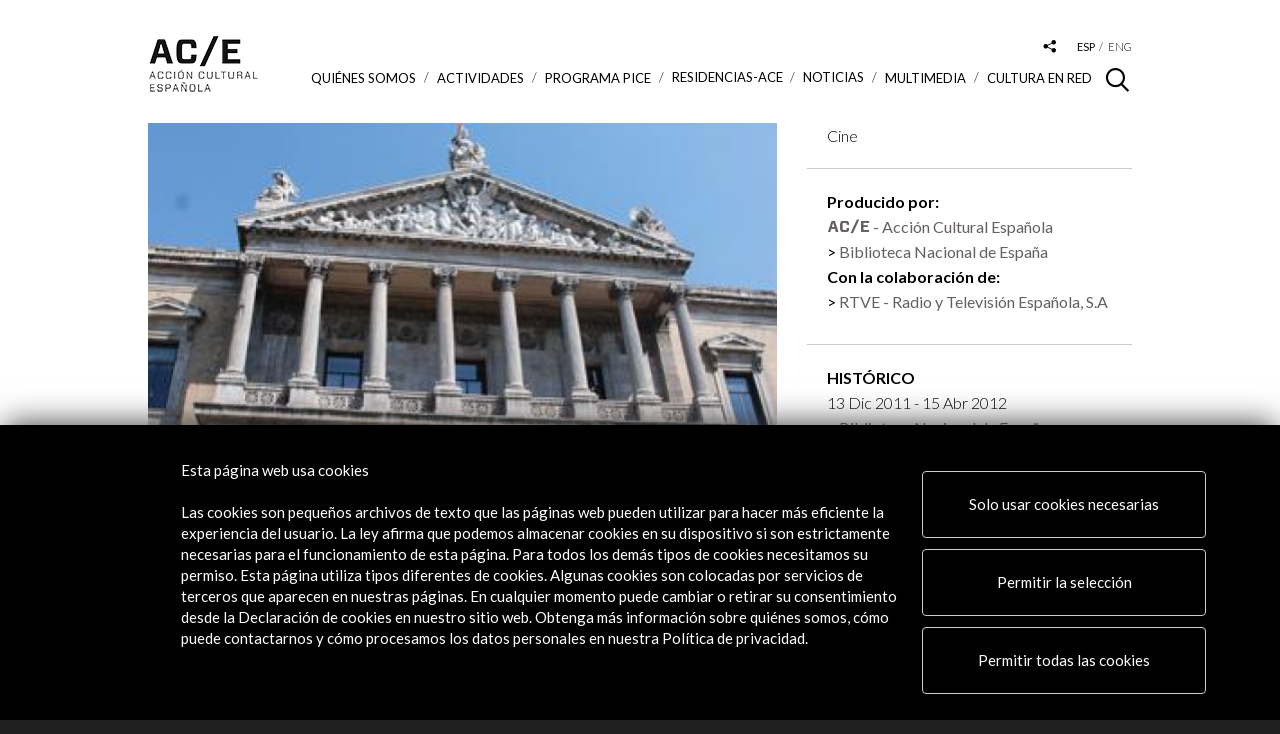

--- FILE ---
content_type: text/html; charset=UTF-8
request_url: https://www.accioncultural.es/es/actividades/biblioteca-nacional-de-espana-la-memoria-del-manana
body_size: 11025
content:
<!doctype html>
<html class="no-js" lang="es">
	<head>
    	<base href="https://www.accioncultural.es">
		<meta charset="utf-8">
        <title>Biblioteca Nacional de Espa&ntilde;a: La memoria del ma&ntilde;ana</title>
        <meta name="title" content="Biblioteca Nacional de Espa&ntilde;a: La memoria del ma&ntilde;ana" > 
        <meta name="description" content="Biblioteca Nacional de España: La memoria del mañana, es una producción de la Biblioteca Nacional de España BNE y Acción Cultural...  Biblioteca Nacional de España: La..." >
        <meta name="keywords" content="biblioteca, nacional, españa, memoria, mañana, producción, bne, acción
														
														
													" >
        <meta name="author" content="Acción Cultural Española">
        
        <meta property="og:title" content="Biblioteca Nacional de Espa&ntilde;a: La memoria del ma&ntilde;ana"/> 
        <meta property="og:description" content="Biblioteca Nacional de España: La memoria del mañana, es una producción de la Biblioteca Nacional de España BNE y Acción Cultural...  Biblioteca Nacional de España: La..."/> 
        <meta property="og:url" content="https://www.accioncultural.es/es/actividades/biblioteca-nacional-de-espana-la-memoria-del-manana"/> 
        
        
                <meta property="og:image" content="https://www.accioncultural.es/media/Default%20Files/styles/ancho-columna-derecha-nodes/public/actividades/dsc_0036.jpg"/> 
        <meta property="og:type" content="website" />

		<meta name="twitter:site" content="@ACEcultura">
		<meta name="twitter:card" content="summary_large_image">

		<meta http-equiv="X-UA-Compatible" content="IE=edge,chrome=1">
		<meta name="viewport" id="viewport" content="width=device-width,initial-scale=1.0" />

		<link href="https://fonts.googleapis.com/css?family=Lato:300,300i,400,400i,700,700i,900" rel="stylesheet">
		<link rel="stylesheet" href="https://cdnjs.cloudflare.com/ajax/libs/font-awesome/4.7.0/css/font-awesome.css">

	<!-- favicons -->
			<link rel="apple-touch-icon" sizes="180x180" href="assets/img/favicons/apple-touch-icon.png">
			<link rel="icon" type="image/png" sizes="32x32" href="assets/img/favicons/favicon-32x32.png">
			<link rel="icon" type="image/png" sizes="16x16" href="assets/img/favicons/favicon-16x16.png">
			<link rel="manifest" href="assets/img/favicons/manifest.json">
			<link rel="mask-icon" href="assets/img/favicons/safari-pinned-tab.svg" color="#000000">
			<link rel="shortcut icon" href="assets/img/favicons/favicon.ico">
			<meta name="msapplication-config" content="assets/img/favicons/browserconfig.xml">
			<meta name="theme-color" content="#ffffff">



	<!-- css -->
			<!-- <link href="assets/js/ouical_rs/ouical.css" rel="stylesheet"/> -->

<!--[if IE]><![endif]-->
<!--[if (gte IE 8)|!(IE)]><!-->
<link rel="stylesheet" media="all" type="text/css" href="/includes/booster/booster_css.php/dir=%3E/%3E/assets/js/cookiecuttr/cookiecuttr.css,%3E/%3E/assets/js/owlcarousel2-2.2.1/assets/owl.carousel.min.css,%3E/%3E/assets/js/owlcarousel2-2.2.1/assets/owl.theme.default.min.css,%3E/%3E/assets/js/magnific_popup_1.1.0/magnific-popup.css,%3E/%3E/assets/js/photoswipe_4.1.2/photoswipe.css,%3E/%3E/assets/js/photoswipe_4.1.2/default-skin/default-skin.css,%3E/%3E/assets/js/perfect-scrollbar/perfect-scrollbar.css,%3E/%3E/assets/js/jquery-date-range-picker/daterangepicker.min.css,%3E/%3E/assets/js/autocomplete.css,%3E/%3E/assets/js/ouical_rs/ouical.css,%3E/%3E/assets/css/general.css&amp;cachedir=booster_cache&amp;totalparts=1&amp;part=1&amp;nocache=1767950920" >
<!--<![endif]-->
<!--[if lte IE 7 ]>
<link rel="stylesheet" media="all" type="text/css" href="/includes/booster/booster_css_ie.php/dir=%3E/%3E/assets/js/cookiecuttr/cookiecuttr.css,%3E/%3E/assets/js/owlcarousel2-2.2.1/assets/owl.carousel.min.css,%3E/%3E/assets/js/owlcarousel2-2.2.1/assets/owl.theme.default.min.css,%3E/%3E/assets/js/magnific_popup_1.1.0/magnific-popup.css,%3E/%3E/assets/js/photoswipe_4.1.2/photoswipe.css,%3E/%3E/assets/js/photoswipe_4.1.2/default-skin/default-skin.css,%3E/%3E/assets/js/perfect-scrollbar/perfect-scrollbar.css,%3E/%3E/assets/js/jquery-date-range-picker/daterangepicker.min.css,%3E/%3E/assets/js/autocomplete.css,%3E/%3E/assets/js/ouical_rs/ouical.css,%3E/%3E/assets/css/general.css&amp;cachedir=booster_cache&amp;totalparts=1&amp;part=1&amp;nocache=1767950920" >
<![endif]-->
<!-- 		css plugins
			<link href="assets/js/cookiecuttr/cookiecuttr.css" rel="stylesheet"/>

			<link href="assets/js/owlcarousel2-2.2.1/assets/owl.carousel.min.css" rel="stylesheet"/>
			<link href="assets/js/owlcarousel2-2.2.1/assets/owl.theme.default.min.css" rel="stylesheet"/>
			<link href="assets/js/magnific_popup_1.1.0/magnific-popup.css" rel="stylesheet"/>
			<link href="assets/js/photoswipe_4.1.2/photoswipe.css" rel="stylesheet"/>
			<link href="assets/js/photoswipe_4.1.2/default-skin/default-skin.css" rel="stylesheet"/>
			<link href="assets/js/perfect-scrollbar/perfect-scrollbar.css" rel="stylesheet" media="all"/>
			<link href="assets/js/jquery-date-range-picker/daterangepicker.min.css" rel="stylesheet"/>
            <link href="assets/js/autocomplete.css" rel="stylesheet"/>
 -->

		<!-- css generales -->
<!--			<link href="assets/css/general.css" rel="stylesheet" media="all"/> -->
			<link href="assets/css/colores.php?v=YToxOntzOjE1OiJmaWNoYV9hY3RpdmlkYWQiO2E6MTp7czo1OiJjb2xvciI7Tjt9fQ==" rel="stylesheet" media="all"/>

			<link href="assets/css/customcss.php?v=696fb331118f7" rel="stylesheet" media="all"/>
			
			<link rel="stylesheet" href="/assets/css/cambios-2020.css" >

			<link href="assets/css/print.css" rel="stylesheet" media="print"/>

			<script src="assets/js/load.js"></script>

			<!-- Global site tag (gtag.js) - Google Analytics -->

			<script async src="https://www.googletagmanager.com/gtag/js?id=G-DM1FL0WV0L"></script>

			<script>

			  window.dataLayer = window.dataLayer || [];

			  function gtag(){dataLayer.push(arguments);}

			  gtag('js', new Date());

			 

			  gtag('config', 'G-DM1FL0WV0L');

			</script>

	</head>

	<body class="p_actividades p_actividades_ficha ">










<div id="cont_loader"><div class="spinner"><div class="rect1"></div><div class="rect2"></div><div class="rect3"></div><div class="rect4"></div><div class="rect5"></div></div></div>



				<div class="cont_cabecera">

					<div class="main_container">



						<div class="cont_logo" >

							
															<h1><a href="/"><img alt="Logo Acción Cultural Española" src="assets/img/logo_ace.png" srcset="assets/img/logo_ace@2x.png 2x, assets/img/logo_ace.png 1x" alt="Acción Cultural Española" /></a></h1>

							
						</div>



						<!--div class="before_logo">

							<a href="https://www.accioncultural.es/es/v-centenario-de-la-i-vuelta-al-mundo"><img src="assets/img/ace_vuelta_mundo.png" alt="Acción Cultural Española" /></a>

						</div-->



						<div class="cont_menus">

							<div class="cont_tools">

								<div class="cont_buscador_cabecera">

									<span class="icon-lupa"></span>

									<div class="cont_form">

										<form method="post" id="formBusqueda" name="formBusqueda" action="/ajax.php?action=busqueda" class="buscador_cabecera" >

											<input aria-labelledby="Buscar contenido en la web" type="text" id="clavebusqueda" name="clave" value="" placeholder="Buscar...">
											<button type="submit" class="bt-search-header">Buscar</button>

										</form>

									</div>

								</div>

								<div class="desplegable_rrss">

									<a aria-label="Desplegable de las redes sociales de Acción Cultural Española" href="#" class="btn_desplegable"><span class="icon-compartir_2"></span></a>

									<ul class="menu_rrss">

										<li><a href="https://www.facebook.com/ACECULTURA" target="_blank" aria-label="Link a Facebook"><span class="icon-rrss_facebook"></span></a></li>

										<li><a href="http://www.youtube.com/user/ACEcultura" target="_blank" aria-label="Link a Youtube"><span class="icon-rrss_youtube"></span></a></li>

										<li><a href="https://twitter.com/ACEcultura" target="_blank" aria-label="Link a Twitter"><img alt="Twitter" class="margin_top_4" src="assets/img/twitter_icon_cabecera.png"></a></li>

										<!--<li><a href="https://plus.google.com/+accionculturalES" target="_blank"><span class="icon-rrss_google"></span></a></li>-->

										<li><a href="http://instagram.com/acecultura/" target="_blank" aria-label="Link a Instagram"><span class="icon-rrss_instagram"></span></a></li>

										<li><a href="https://www.linkedin.com/company/accion-cultural-espa-ola" target="_blank" aria-label="Link a Linkedin"><span class="icon-rrss_linkedin"></span></a></li>

										<li><a href="https://open.spotify.com/user/111zqksb5nxy9drg27nsl445o?si=10NLclFxQVS9GTh20EJRzA" target="_blank" aria-label="Link a Spotify"><span class="icon-rrss_spotify">&nbsp;</span></a></li>

										<li><a href="https://www.flickr.com/photos/acecultural/" target="_blank" aria-label="Link a Flickr"><span class="icon-rrss_flickr">&nbsp;</span></a></li>

										<li><a href="https://www.tiktok.com/@ace.cultura" target="_blank" aria-label="Link a Tiktok"><img alt="TikTok" class="margin_top_4" src="assets/img/tiktok_icon.png"></a></li>

									</ul>

								</div>

								<ul class="menu_idiomas">

                                

                                	
                                

									<li class="activo"><a aria-label="Versión en español" href="javascript:;" >esp</a></li>

									<li ><a aria-label="Versión en inglés" href="javascript:;"  onclick="self.location.href='/en/actividades/biblioteca-nacional-de-espana-tomorrows-memory'"  >eng</a></li>

								
							</div>



							<div id="responsive_menu" class="cont_menu_principal">

								<div class="btn_menu_movil">

									<span class="linea_1"></span><span class="linea_2"></span><span class="linea_3"></span>

								</div>

								<nav class="menu_principal">

									<div class="cont_scroll">

									<ul>

                                    

                                    	<li class="cont_sub_menus ">		<a href="javascript:;">Quiénes somos <span class="icon-triangulo_b"></span></a>		<div class="wrap" style="background-color: #e56b61;">		<div class="sub_menu-container">			<div class="cont_descripcion">				<div class="descripcion">					<div class="titulo">Quiénes somos</div>					<div class="texto">Somos una entidad pública dedicada a impulsar y promocionar la cultura y el patrimonio de España, dentro y fuera de sus fronteras, a través de un amplio programa de actividades e iniciativas que fomentan la movilidad de profesionales y creadores.</div>				</div>			</div>			<div class="sub_menus">				<ul> <li><a href="/es/presentacionACE" target="_self">Qué es AC/E</a></li> <li><a href="/es/estructura-de-la-direccion" target="_self">Estructura de la dirección</a></li> <li><a href="/es/perfil_contratante" target="_self">Perfil del contratante</a></li> <li><a href="https://www.accioncultural.es/es/portal-del-proveedor" target="_blank">Portal del proveedor</a></li> <li><a href="/es/transparencia" target="_self">Portal de transparencia</a></li> <li><a href="/es/politica-de-cumplimiento-normativo" target="_self">Política de Cumplimiento Normativo</a></li> <li><a href="/es/memorias" target="_self">Memorias de actividad</a></li> <li><a href="/es/newsletter" target="_self">Boletín digital</a></li> <li><a href="https://www.accioncultural.es/es/credito-ace" target="_blank">Logos y crédito a AC/E</a></li> <li><a href="/es/contacto" target="_self">Contacto</a></li>				</ul>			</div>		</div>	</div> </li><li class="cont_sub_menus" ><a href="javascript:;">ACTIVIDADES <span class="icon-triangulo_b"></span></a>		<div class="wrap" style="background-color: #9fd3ca;">		<div class="sub_menu-container">			<div class="cont_descripcion">				<div class="descripcion">					<div class="titulo">ACTIVIDADES</div>					<div class="texto">Este es nuestro programa de actividad. Puedes verlo todo (Actividades), por día en un calendario mensual (Agenda) o por su distribución geográfica (Mapa).</div>				</div>			</div>			<div class="sub_menus">				<ul> <li><a href="/es/actividades">Actividades</a></li> <li><a href="/es/actividades/modoactividades/calendar">Calendario</a></li> <li><a href="/es/actividades/modoactividades/mapa">Mapa de actividades</a></li>				</ul>			</div>		</div>	</div></li>	<li class="cont_sub_menus ">		<a href="javascript:;">Programa PICE <span class="icon-triangulo_b"></span></a>		<div class="wrap" style="background-color: #03A9F4;">		<div class="sub_menu-container">			<div class="cont_descripcion">				<div class="descripcion">					<div class="titulo">Programa PICE</div>					<div class="texto">El Programa AC/E para la Internacionalización de la Cultura Española (PICE) impulsa y facilita la presencia exterior del sector creativo y cultural español.</div>				</div>			</div>			<div class="sub_menus">				<ul> <li><a href="/es/progPICE" target="_self">Qué es el PICE</a></li> <li><a href="/es/convocatorias" target="_self">Convocatorias</a></li> <li><a href="/es/resultados-ayudas-concedidas" target="_self">Resultados del programa PICE</a></li> <li><a href="https://mapapice.accionculturalpice.com/" target="_blank">Mapa PICE</a></li>				</ul>			</div>		</div>	</div> </li>	<li class="cont_sub_menus ">		<a href="/es/residencias">Residencias-ACE</a>		<div class="wrap" style="background-color: #af4267;">		<div class="sub_menu-container">			<div class="cont_descripcion">				<div class="descripcion">					<div class="titulo">Residencias-ACE</div>					<div class="texto">Ofrecemos a los creadores tiempo, espacio y medios para trabajar en condiciones óptimas.</div>				</div>			</div>		</div>	</div> </li><li ><a href="/es/noticias">Noticias</a></li>	<li class="cont_sub_menus ">		<a href="javascript:;">Multimedia <span class="icon-triangulo_b"></span></a>		<div class="wrap" style="background-color: #81a592;">		<div class="sub_menu-container">			<div class="cont_descripcion">				<div class="descripcion">					<div class="titulo">Multimedia</div>					<div class="texto">Todo el multimedia relacionado con nuestras actividades.</div>				</div>			</div>			<div class="sub_menus">				<ul> <li><a href="/es/podcast">Podcast</a></li> <li><a href="/es/libros_digitales">Libros digitales</a></li> <li><a href="/es/fotogalerias">Fotogalerías</a></li> <li><a href="/es/videos">Vídeos</a></li> <li><a href="/es/visitas_virtuales">Visitas Virtuales</a></li> <li><a href="/es/interactivos">Interactivos</a></li>				</ul>			</div>		</div>	</div> </li>	<li class="cont_sub_menus ">		<a href="javascript:;">Cultura en RED <span class="icon-triangulo_b"></span></a>		<div class="wrap" style="background-color: #f0c98a;">		<div class="sub_menu-container">			<div class="cont_descripcion">				<div class="descripcion">					<div class="titulo">Cultura en RED</div>					<div class="texto">Un espacio para la conexión y el intercambio cultural.<br>
Explora las herramientas, guías y recursos que te proponemos y que celebran la riqueza y diversidad del sector cultural que apoyamos.</div>				</div>			</div>			<div class="sub_menus">				<ul> <li><a href="/es/red-de-colaboradores" target="_self">Red de Colaboradores | Creadores</a></li> <li><a href="/es/recomendamos" target="_self">Recomendamos</a></li> <li><a href="/es/traduccion" target="_self">Promoción de la traducción</a></li> <li><a href="/es/anuario-cultura-digital" target="_self">Anuario AC/E de cultura digital</a></li> <li><a href="https://www.google.com/culturalinstitute/beta/partner/accion-cultural-espanola-ace" target="_blank">Canal AC/E en Google Cultural Institute</a></li> <li><a href="https://xacobeo.accioncultural.es/" target="_blank">Patrimonio inmaterial | XACOBEO. Una ruta por los territorios de nuestro imaginario</a></li>				</ul>			</div>		</div>	</div> </li>




									</ul>

									</div>

								</nav>

							</div>

						</div>

					</div>

				</div>


<!-- actividades -->
		<section class="sec_actividades_ficha">

			<div class="cont_menu_flotante_lateral">
				<ul class="menu_flotante_lateral">
					<li class="compartir"><a class="popup_inline" href="#compartir" data-clasepopup="popup_compartir">Compartir <span class="icon-angulo_d"></span></a></li>
					<li class="agenda" style="display:none"><a class="popup_inline" data-clasepopup="popup_agenda" href="#popup_agenda">Añadir al calendario <span class="icon-angulo_d"></span></a></li>
					<li class="mapa" style="display:none"><a target="_blank" href="https://www.google.es/maps/dir//40.438641,-3.688893/">Llévame <span class="icon-angulo_d"></span></a></li>
				</ul>
                
                				<div id="compartir" class="mfp-hide">
					<div class="titulo">Compartir</div>
					<div class="sharebuttonsCustom">
						<span class='st_facebook_large' displayText=''></span>
						<span class='st_twitter_large' st_via="ACEcultura" displayText=''></span>
						<span class='st_googleplus_large' displayText=''></span>
						<span class='st_email_large' displayText=''></span>
						<span class='st_sharethis_large' displayText=''></span>
					</div>
				</div>
			</div>

			<div class="main_container">

<!-- cabecera ficha actividades -->

				<section class="sec_cabecera_actividades_ficha ">
					<div class="main_container">
						<div class="cont_imagen">

														<img class="multiple_src" 
								data-src480="mthumb.php?src=/media/Default Files/styles/ancho-columna-derecha-nodes/public/actividades/dsc_0036.jpg&w=630&h=390" 
								data-src="mthumb.php?src=/media/Default Files/styles/ancho-columna-derecha-nodes/public/actividades/dsc_0036.jpg&w=630&h=390" 
								src="mthumb.php?src=/media/Default Files/styles/ancho-columna-derecha-nodes/public/actividades/dsc_0036.jpg&w=630&h=390"
								alt="Biblioteca Nacional de Espa&ntilde;a: La memoria del ma&ntilde;ana" 
								title="Biblioteca Nacional de Espa&ntilde;a: La memoria del ma&ntilde;ana" >
	                                                        
                                
                                <span class="pie_foto">Fachada de la BNE</span>                                
						</div>
						<div class="cont_titulo">
							<h1 class="titulo" >Biblioteca Nacional de España: La memoria del mañana</h1>
						</div>


						


							<div id="mobile_info"></div>

						
					</div>
				</section>

				

				<div class="wrap_columnas">
				<div class="row">
                
                						<section class="article_container col s-7 m-8">
						<div class="espacio"></div>
						<article class="ficha_actividad">
							<div class="cont_textos">

																<p>
	<em>Biblioteca Nacional de España: La memoria del mañana</em><i>, </i>es una producción de la Biblioteca Nacional de España (BNE) y Acción Cultural Española (AC/E) con la colaboración de RTVE, realizado para mostrar&nbsp;tanto la historia de la institución como el valor de las colecciones conservadas<i>.</i></p>
<p>
	El documental&nbsp;abre las puertas de la institución cultural más antigua del país con motivo de su Tricentenario. Mario Vargas Llosa, Miquel Barceló y Ana Maria Matute nos guian por las entrañas del edificio.</p>
<p>
	<b>Mario Vargas Llosa </b>entró por primera vez en la Biblioteca Nacional hace más de medio siglo, pero nunca antes había tenido la oportunidad de acercarse las estanterías del depósito de Fondo Antiguo, un lugar &quot;prohibido&quot; en el que reposan manuscritos, incunables y primeras ediciones de los grandes nombres de la literatura en español: <b>Cervantes, Góngora, Quevedo, Lope, Garcilaso</b>…</p>
<p>
	El documental <em>La memoria del mañana</em> ha grabado el encuentro del escritor y premio Nobel con los grandes clásicos, igual que ha registrado el acceso de <b>Miquel Barceló </b>al depósito de Bellas Artes de la Biblioteca Nacional, donde las obras de Miró, Fortuny, Goya o Velázquez conforman uno de los fondos de obra gráfica más importantes del mundo.</p>
<p>
	En la cinta también puede verse a <b>Ana María Matute</b>, escritora y premio Cervantes; y al científico y escritor, <b>Juan Luis Arsuaga</b>, reflexionar en voz alta sobre la relevancia de esta institución, el valor de sus fondos y su capacidad de adaptación al devenir de los tiempos.</p>
<p>
	El documental hace además un seguimiento exhaustivo del proceso de restauración, digitalización y encuadernación de los <b>Códices Madrid de Leonardo Da Vinci</b>, las dos únicas obras del genio humanista que hay en España.</p>
<p>
	Por último puede escucharse, por segunda vez en la Historia, la Marcha Triunfal de Antonio Asenjo Barbieri, compuesta por el músico madrileño, con ocasión de la colocación de la primera piedra de la actual sede el 21 de abril de 1966.&nbsp;Es interpretada por la banda del Real Conservatorio Superior de Música de Madrid.</p>
<p>
	El documental ha sido producido por la Biblioteca Nacional de España y Acción Cultural Española con la colaboración de RTVE, sobre un guión de Luis Felipe Torrente y Daniel Suberviola y la realización de Fernando Martín. Ofrece un retrato de la historia, el presente y el porvenir de la Biblioteca Nacional.</p>
<p>
	<strong>Duración</strong><br />
	55 minutos</p>
<p>
	<span style="font-size: 12px;">El documental se proyecta&nbsp;en&nbsp;la exposición </span><em style="font-size: 12px;">Biblioteca Nacional de España: 300 años haciendo historia</em><span style="font-size: 12px;"> que hasta el próximo 15 de abril se puede ver en la BNE</span></p>
<p>
	Retransmisión viernes 16 de diciembre de 2011 a las 21 h. a través de La 2 de TVE</p>
															</div>
							<!--<a href="#" class="btn btn_leer"><span class="txt">Leer más</span><span class="txt_desplegado">Leer menos</span></a>-->
						</article>



						<!-- galería de videos -->
                                                

						<!-- podcasts -->
                                                
                        
					</section>

					<div id="mobile_info_historico"></div>
					<aside class="sidebar col s-5 m-4">
						<div class="widget_tags">
							<ul class="listado_tags">
                            	<li>Cine</li>							</ul>
						</div>
                        
                        
                        



                        						<div class="widget_datos_actividad">
							<ul class="listado_enlaces desplegable">
                            
                            	                            
                            	<li><strong>Producido por:</strong></li><li class="destacado_ace"><span class="icon-logo_ace"></span> - Acción Cultural Española</li><li><a href="/es/biblioteca_nacional_espa_a" target="_blank">Biblioteca Nacional de España</a></li><li><strong>Con la colaboración de:</strong></li><li><a href="/es/rtve" target="_blank">RTVE - Radio y Televisión Española, S.A</a></li>
							</ul>
							
                            						</div>
                        
                        						<div class="widget_sedes">
							<ul class="listado_sedes desplegable">
                            
	                                                            
                                								<li class="titulo pasada"><p class="wrap">Histórico</p></li>
                                								<li class="sede pasada"  data-numsede="2">
                                	<p class="wrap">
																
                                
									13 Dic 2011 - 15 Abr 2012<br>
                                    
									<a class="centro" href="/es/biblioteca_nacional_espa_a" title="Biblioteca Nacional de Espa&ntilde;a">Biblioteca Nacional de España</a><br>(Madrid, España)									</p>
								</li>
                                							</ul>
													</div>

					</aside>
				</div>
				</div>
			</div>
		</section>


		
		
        
		
                
        
                

		

		<!-- apartado enlaces de interés -->
		<section class="sec_enlaces_interes">
			<div class="main_container">
				<h4 class="titulo">Enlaces de Interés</h4>

				<div class="owl-carousel slide_enlaces_interes">


										<div class="enlace">
						<!---<figure class="cont_imagen">
							<img src="mthumb.php?src=assets/img/maqueta/actividad_630x390.jpg&w=100" alt="" title="" >
						</figure>--->
						<div class="cont_datos">
							<h5 class="titulo"><a target="_blank" href="http://www.youtube.com/user/ACEcultura">Ver documental Canal de AC/E en YouTube</a></h5>
							<div class="cont_botones">
								<a href="http://www.youtube.com/user/ACEcultura" target="_blank" class="btn btn_enlace">Ver</a>
							</div>
						</div>
					</div>
                    

				</div>

			</div>
		</section>
        
        

<!-- actividades relacionadas -->
		<section class="ser_actividades_relacionadas">
			<div class="main_container">
				<div class="titulo">Actividades Relacionadas</div>
				
				<div class="cont_slide_actividades_relacionadas">
					<div class="owl-carousel slide_actividades_relacionadas">
                    
                    							<div class="item">
							<figure class="cont_imagen">
								<a href="/es/actividades/el-libro-como">
									<img class="multiple_src" 
										data-src768="/mthumb.php?src=/media/Default Files/styles/ancho-columna-derecha-nodes/public/actividades/ellibrocomo350.jpg&w=315&h=196" 
										data-src580="/mthumb.php?src=/media/Default Files/styles/ancho-columna-derecha-nodes/public/actividades/ellibrocomo350.jpg&w=354&h=220" 
										data-src="/mthumb.php?src=/media/Default Files/styles/ancho-columna-derecha-nodes/public/actividades/ellibrocomo350.jpg&w=539&h=335" 
										src="/mthumb.php?src=/media/Default Files/styles/ancho-columna-derecha-nodes/public/actividades/ellibrocomo350.jpg&w=539&h=335"
										alt="" 
										title="" >
								</a>
							</figure>
							<div class="cont_info_actividad">
								<h4 class="titulo_actividad"><a href="/es/actividades/el-libro-como">El libro como...</a></h4>
								<!--<div class="datos_actividad">
									<div class="fecha"><div>1 ene 2013 - 31 dic 2013</div></div>
								</div>-->
								<div class="introduccion">
																	</div>
								<div class="cont_botones">
									<a href="/es/actividades/el-libro-como" class="btn btn_enlace">Ver actividad</a>
								</div>
							</div>
						</div>
                        
                        						<div class="item">
							<figure class="cont_imagen">
								<a href="/es/actividades/el-libro-infinito-biblioteca-nacional-de-espana-tres-siglos">
									<img class="multiple_src" 
										data-src768="/mthumb.php?src=/media/Default Files/styles/ancho-columna-derecha-nodes/public/actividades/bn.jpg&w=315&h=196" 
										data-src580="/mthumb.php?src=/media/Default Files/styles/ancho-columna-derecha-nodes/public/actividades/bn.jpg&w=354&h=220" 
										data-src="/mthumb.php?src=/media/Default Files/styles/ancho-columna-derecha-nodes/public/actividades/bn.jpg&w=539&h=335" 
										src="/mthumb.php?src=/media/Default Files/styles/ancho-columna-derecha-nodes/public/actividades/bn.jpg&w=539&h=335"
										alt="" 
										title="" >
								</a>
							</figure>
							<div class="cont_info_actividad">
								<h4 class="titulo_actividad"><a href="/es/actividades/el-libro-infinito-biblioteca-nacional-de-espana-tres-siglos">El libro infinito. Biblioteca Nacional de España, tres siglos</a></h4>
								<!--<div class="datos_actividad">
									<div class="fecha"><div>1 ene 2013 - 31 dic 2013</div></div>
								</div>-->
								<div class="introduccion">
																	</div>
								<div class="cont_botones">
									<a href="/es/actividades/el-libro-infinito-biblioteca-nacional-de-espana-tres-siglos" class="btn btn_enlace">Ver actividad</a>
								</div>
							</div>
						</div>
                        
                        						<div class="item">
							<figure class="cont_imagen">
								<a href="/es/actividades/biblioteca-nacional-de-espana-300-anos-haciendo-historia">
									<img class="multiple_src" 
										data-src768="/mthumb.php?src=/media/Default Files/styles/ancho-columna-derecha-nodes/public/actividades/deposito_fondo_antiguo.jpg&w=315&h=196" 
										data-src580="/mthumb.php?src=/media/Default Files/styles/ancho-columna-derecha-nodes/public/actividades/deposito_fondo_antiguo.jpg&w=354&h=220" 
										data-src="/mthumb.php?src=/media/Default Files/styles/ancho-columna-derecha-nodes/public/actividades/deposito_fondo_antiguo.jpg&w=539&h=335" 
										src="/mthumb.php?src=/media/Default Files/styles/ancho-columna-derecha-nodes/public/actividades/deposito_fondo_antiguo.jpg&w=539&h=335"
										alt="" 
										title="" >
								</a>
							</figure>
							<div class="cont_info_actividad">
								<h4 class="titulo_actividad"><a href="/es/actividades/biblioteca-nacional-de-espana-300-anos-haciendo-historia">Biblioteca Nacional de España: 300 años haciendo historia</a></h4>
								<!--<div class="datos_actividad">
									<div class="fecha"><div>1 ene 2013 - 31 dic 2013</div></div>
								</div>-->
								<div class="introduccion">
																	</div>
								<div class="cont_botones">
									<a href="/es/actividades/biblioteca-nacional-de-espana-300-anos-haciendo-historia" class="btn btn_enlace">Ver actividad</a>
								</div>
							</div>
						</div>
                        
                            

					</div>
				</div>
				
			</div>
		
		</section>


<!-- últimas noticias -->


				<!-- apartado itineranca -->
		<section class="sec_itinerancia">
			<div class="main_container">
				<h4 class="titulo">Línea de tiempo</h4>

				<div class="owl-carousel slide_itinerancia">
					
                    
                    					<div class="item ">
						<div class="wrap">
							<div class="fecha">13 Dic 2011 - 15 Abr 2012</div>
							<div class="lugar">
                            
                            		<a href="http://www.bne.es/" target="_blank" title="Biblioteca Nacional de Espa&ntilde;a">Biblioteca Nacional de España<br>Madrid, España</a>                        
							</div>	
						</div>
					</div>
                    				</div>

			</div>
		</section>
        
        
<!-- suscripción newsletter -->
	<section class="sec_suscribete_newsletter"  style="background-color: #cccccc">
		<div class="main_container">
			<h4 class="titulo">Recibe las últimas
NOVEDADES</h4>
			<div class="cont_texo">

				<a href="#popup_newsletter" class="btn btn_periodico popup_inline" target="_blank" style="margin-left:0px;" onclick="$('#formRegistroNewsletter').show(); $('.graciasNewsletter').hide();">Suscríbete a nuestro boletín digital</a>

				<a href="https://www.accioncultural.es/ultimoboletinenviado.php" class="btn btn_leer" target="_blank" style="margin-left:10px;"> Ver último boletín</a>
            </div>


            <div style="display:none">
            	<div id="popup_newsletter">

					<form action="#" class="formulario_suscribete_newsletter" id="formRegistroNewsletter" method="post">
		            
		            	<input type="hidden" name="action" value="newsletterAdd" />
		            
						<div class="cont_field xs-3">
							<input type="text" name="contacto_nombre" id="contacto_nombre" value="" required placeholder="Nombre">
						</div>
						<div class="cont_field xs-3">
							<input type="text" name="contacto_apellidos" id="contacto_apellidos" value="" required placeholder="Apellidos">
						</div>
						<div class="cont_field xs-4">
							<input type="email" name="contacto_email" id="contacto_email" value="" required placeholder="EMAIL">
						</div>

						<div class="cont_field xs-3">
							<!--<label for="registroCiudad">Resuelva la operacion: <strong>3 + 1</strong></label>
							<input type="text" name="captcha" id="captcha" value="" required="">-->
							<div style="margin:0; " class="g-recaptcha" data-sitekey="6LetnykeAAAAAFuiMvO7d6Z5BLXrPsRm5R1m-Jgi"></div>
						</div>

						<div class="clear"></div>
		<!--
						<div class="cont_field xs-6">
							<input type="text" name="contacto_telefono" id="contacto_telefono" value="" placeholder="Teléfono">
						</div>                
		                
						<div class="cont_field xs-6">
							<input type="text" name="contacto_ciudad" id="contacto_ciudad" value="" required placeholder="Ciudad">
						</div>                
		                
						<div class="cont_field xs-6">
		                
		                	<select name="contacto_idpais" id="contacto_idpais">
		                    
		                    	<option value="">País</option>
		                        		                    	
		                    </select>
						</div> 
		-->
		                <div class="cont_field xs-6">
		                    <input type="checkbox" value="1" name="ckPolitica" id="ckPolitica">
		                    <label for="ckPolitica">Acepto la  </label>
		                    <a href="/es/perfil_contratante#ancla_es_politica" target="_blank">Política de privacidad y de Cookies</a>                               
						</div>                    
						
						<div id="notifyPostNewsletter" class="mensaje_error" style="width:100%; float:left;"></div>
						
						<div class="cont_botones" style="width:10%;">
							<button class="btn fondo_blanco" id="btn_enviarNewsletter" type="button">Enviar</button>
						</div>
						
					</form>


					<div class="graciasNewsletter" style="display: none">Gracias por tu inscripción. Por seguridad, hemos enviado un mensaje al correo electrónico indicado; por favor confírmalo pulsando el botón &quot;Activar servicio&quot;</div>

				</div>
			</div>
		</div>
	</section>
	<script src='https://www.google.com/recaptcha/api.js'></script>
		<footer id="home_2025" class="footer">
			<div class="main_container">
            
            					<div class="row">
                
                	<div class="col s-6 m-2 col_logo"><p><img src="assets/img/logo_blanco.png" alt="Acción Cultural Española"></p><p><a class="btn btn_flecha_negra_footer" href="/es/mi-ace" target="_blank">Alertas AC/E</a></p></div><div class="col s-6 m-3 col_contacto"><div class="title_footer">Contacta&nbsp;&nbsp;</div><div class="margin_top_footer"><p><a href="mailto:info@accioncultural.es">info@accioncultural.es</a>&nbsp;&nbsp;&nbsp;&nbsp;&nbsp;&nbsp;&nbsp;&nbsp;&nbsp;&nbsp;&nbsp;&nbsp;&nbsp;&nbsp;&nbsp;&nbsp;<br><br><a href="tel:+34917004000">+34 91 700 4000</a>&nbsp;&nbsp;&nbsp;&nbsp;&nbsp;&nbsp;&nbsp;&nbsp;&nbsp;&nbsp;&nbsp;&nbsp;&nbsp;&nbsp;&nbsp;&nbsp;<br><br>José Abascal, 4 - 4º&nbsp;<br><br>28003 Madrid, España</p></div></div><div class="col s-6 m-3 col_menu"><div class="title_footer">Explora</div><div class="margin_top_footer"><p><a class="text_rrss_footer" href="/es/presentacion_ACE">Sobre AC/E</a></p><p><a class="text_rrss_footer" href="/es/actividades">Actividades</a></p><p><a class="text_rrss_footer" href="/es/progPICE">Programa PICE</a></p><p><a class="text_rrss_footer" href="https://www.accioncultural.es/es/residencias">Residencias AC/E</a></p><p><a class="text_rrss_footer" href="https://www.accioncultural.es/es/noticias">Noticias</a></p><p><a class="text_rrss_footer" href="/es/libros_digitales">Multimedia</a></p><p><a class="text_rrss_footer" href="/es/red-de-colaboradores">Cultura en Red</a></p><p><a class="text_rrss_footer" href="/es/mapa-web">Mapa Web</a></p><p><a class="text_rrss_footer" href="https://www.accioncultural.es/es/newsletter">Boletín digital</a></p><p><a class="text_rrss_footer" href="/es/credito-ace">Logo y crédito a AC/E</a></p><p>&nbsp;</p></div></div><div class="col s-6 m-3 col_rrss"><div class="title_footer">Conecta</div><div class="margin_top_footer"><p><a class="text_rrss_footer" href="https://twitter.com/ACEcultura">X</a><a class="text_rrss_footer"> (Twitter)</a></p><p><a class="text_rrss_footer" href="http://instagram.com/acecultura/">Instagram</a></p><p><a class="text_rrss_footer" href="https://www.linkedin.com/company/accion-cultural-espa-ola">LinkedIn</a></p><p><a class="text_rrss_footer" href="https://www.facebook.com/ACECULTURA">Facebook</a></p><p><a class="text_rrss_footer" href="http://www.youtube.com/user/ACEcultura">Youtube</a></p><p><a class="text_rrss_footer" href="https://open.spotify.com/user/111zqksb5nxy9drg27nsl445o?si=10NLclFxQVS9GTh20EJRzA">Spotify</a></p><p><a class="text_rrss_footer" href="https://www.flickr.com/photos/acecultural/">Flickr</a></p><p><a class="text_rrss_footer" href="https://www.tiktok.com/@ace.cultura">TikTok</a></p><p>&nbsp;</p></div></div>				</div>
                				<div class="cont_copy">
                	<div class="cont_copy">&nbsp;© Acción Cultural Española (AC/E) /&nbsp;&nbsp;<a href="/es/perfil_contratante#ancla_es_politica">Política de Privacidad y de Cookies</a>&nbsp;</div>				</div>
			</div>
		</footer>




<link rel="stylesheet" href="/assets/css/faldoncookies.css" >



<div id="faldonCookies">


	<div class="container">

		<div class="row2 d_flex justify-content-center">
<div class="col-md-2_2"></div>
			<div class="col-md-7 overflow_text">
					<h4>Esta página web usa cookies<br>&nbsp;</h4><p>Las cookies son pequeños archivos de texto que las páginas web pueden utilizar para hacer más eficiente la experiencia del usuario. La ley afirma que podemos almacenar cookies en su dispositivo si son estrictamente necesarias para el funcionamiento de esta página. Para todos los demás tipos de cookies necesitamos su permiso. Esta página utiliza tipos diferentes de cookies. Algunas cookies son colocadas por servicios de terceros que aparecen en nuestras páginas. En cualquier momento puede cambiar o retirar su consentimiento desde la Declaración de cookies en nuestro sitio web. Obtenga más información sobre quiénes somos, cómo puede contactarnos y cómo procesamos los datos personales en nuestra Política de privacidad.</p>			</div>

			<div class="col-md-4" style="
    /* position: relative; */
">

			<p class="btn btn-secondary">
					<a href="javascript:;" onclick="habilitaNecesarias();" class="color_blanco">Solo usar cookies necesarias</a>
			</p>
			<p class="btn btn-secondary">
					<a href="javascript:;" onclick="habilitaSeleccion();" class="color_blanco">Permitir la selección</a>
			</p>			
			<p class="btn btn-primary">
					<a href="javascript:;" onclick="habilitaTodas();" class="color_blanco">Permitir todas las cookies</a>
			</p>						

		</div>		

		</div>

		


		<div class="row2 lineaGrupos">

			<div id="new_checkbox" class="col-md-10 listadoGrupos">


					

								<div class="col-md-2 margin_left_23">
									
									<label  type="checkbox" class="switch" name="Esenciales" checked>
									  <input type="checkbox" id="grupo_Esenciales" name="grupo_Esenciales" checked="checked" >
									  <span class="slider round"></span>
									  <div class="padding_left_70">Esenciales</div>
									</label>
								</div>

					

								<div class="col-md-2 margin_left_23">
									
									<label  type="checkbox" class="switch" name="Esenciales" checked>
									  <input type="checkbox" id="grupo_Preferencias" name="grupo_Preferencias"  >
									  <span class="slider round"></span>
									  <div class="padding_left_70">Preferencias</div>
									</label>
								</div>

					

								<div class="col-md-2 margin_left_23">
									
									<label  type="checkbox" class="switch" name="Esenciales" checked>
									  <input type="checkbox" id="grupo_Estadistica" name="grupo_Estadistica"  >
									  <span class="slider round"></span>
									  <div class="padding_left_70">Estadistica</div>
									</label>
								</div>

					

								<div class="col-md-2 margin_left_23">
									
									<label  type="checkbox" class="switch" name="Esenciales" checked>
									  <input type="checkbox" id="grupo_Marketing" name="grupo_Marketing"  >
									  <span class="slider round"></span>
									  <div class="padding_left_70">Marketing</div>
									</label>
								</div>

								

			</div>

			<div class="col-md-2 padding_top_9">

					<a class="color_blanco btnVerDetallesCookies" href="javascript:;">Ver detalles</a>

			</div>			
		</div>


		<div class="row2 tabsPrincipal" >

			<div class="col-md-12">

				<!--
				<div class="tab">
				  <button class="tablinks" onclick="openTab(event, 'declaracion')">Declaracion de las cookies</button>
				  <button class="tablinks" onclick="openTab(event, 'acerca')">Acerca de las cookies</button>
				</div>-->


				<!-- Tab content -->
				<div id="declaracion" class="tabcontent">

								 <div class="tabVertical">

								 		<button class="tipocookie active" nombreinterno="Esenciales">Esenciales</button><button class="tipocookie " nombreinterno="Preferencias">Preferencias</button><button class="tipocookie " nombreinterno="Estadistica">Estadistica</button><button class="tipocookie " nombreinterno="Marketing">Marketing</button>								</div>

						 		<div id="Esenciales" class="tabcontentVertical detalletipocookie" style="display:block"><p>Las cookies necesarias ayudan a hacer una página web utilizable activando funciones básicas como la navegación en la página y el acceso a áreas seguras de la página web. La página web no puede funcionar adecuadamente sin estas cookies.</p><figure class="table"><table><tbody><tr><th>Nombre</th><th>Proveedor</th><th>Proposito</th><th>Caducidad</th><th>Tipo</th></tr><tr><th>PHPSESSID</th><th>Este sitio web</th><th>Cookies generadas por las aplicaciones basadas en el lenguaje PHP. Se trata de un identificador de propósito general usado para mantener las variables de sesión de usuario. Normalmente es un número generado al azar, cómo se utiliza puede ser específica para el sitio, pero un buen ejemplo es el mantenimiento de una sesión iniciada en el estado de un usuario entre las páginas.</th><th>Sesion</th><th>HTTP</th></tr><tr><th>Idioma</th><th>Este sitio web</th><th>Idioma en el que mostrar los textos de la web.</th><th>4 meses</th><th>HTTP</th></tr><tr><th>consentcookies_Esenciales</th><th>Este sitio web</th><th>Esta cookie es usada para guardar la preferencia de consentimiento</th><th>1 año</th><th>HTTP</th></tr><tr><th>consentcookies_Preferencias</th><th>Este sitio web</th><th>Esta cookie es usada para guardar la preferencia de consentimiento</th><th>1 año</th><th>HTTP</th></tr><tr><th>consentcookies_Estadisticas</th><th>Este sitio web</th><th>Esta cookie es usada para guardar la preferencia de consentimiento</th><th>1 año</th><th>HTTP</th></tr><tr><th>consentcookies_Marketing</th><th>Este sitio web</th><th>Esta cookie es usada para guardar la preferencia de consentimiento</th><th>1 año</th><th>HTTP</th></tr></tbody></table></figure></div><div id="Preferencias" class="tabcontentVertical detalletipocookie" style="display:none"><p>Las cookies de preferencias permiten a la página web recordar información que cambia la forma en que la página se comporta o el aspecto que tiene.</p><figure class="table"><table><tbody><tr><th>Nombre</th><th>Proveedor</th><th>Proposito</th><th>Caducidad</th><th>Tipo</th></tr><tr><th>CONSENT</th><th>Google</th><th>Rastreador de consentimiento de cookies de Google.</th><th>17 años</th><th>http</th></tr><tr><th>PREF</th><th>Google Maps</th><th>Visualización de mapas mediante Google Maps.</th><th>2 años</th><th>http</th></tr></tbody></table></figure></div><div id="Estadistica" class="tabcontentVertical detalletipocookie" style="display:none"><p>Las cookies estadísticas ayudan a los propietarios de páginas web a comprender cómo interactúan los visitantes con las páginas web reuniendo y proporcionando información de forma anónima.</p><figure class="table"><table><tbody><tr><th>Nombre</th><th>Proveedor</th><th>Proposito</th><th>Caducidad</th><th>Tipo</th></tr><tr><th>YSC</th><th>Youtube</th><th>Registra una identificación única para mantener estadísticas de qué videos de YouTube ha visto el usuario.</th><th>Sesión</th><th>http</th></tr></tbody></table></figure></div><div id="Marketing" class="tabcontentVertical detalletipocookie" style="display:none"><p>Las cookies de marketing se utilizan para rastrear a los visitantes en las páginas web. La intención es mostrar anuncios relevantes y atractivos para el usuario individual, y por lo tanto, más valiosos para los editores y terceros anunciantes.</p><figure class="table"><table><tbody><tr><th>Nombre</th><th>Proveedor</th><th>Proposito</th><th>Caducidad</th><th>Tipo</th></tr><tr><th>VISITOR_INFO1_LIVE</th><th>YouTube</th><th>Intenta calcular el ancho de banda del usuario en páginas con vídeos de YouTube integrados.</th><th>en 4 meses</th><th>http</th></tr></tbody></table></figure></div>

				</div>

				

			</div>

		</div>		

	</div>



</div>	


	<script data-main="assets/js/require_config" src="assets/js/require.js"></script>



<script type="text/javascript">var switchTo5x=true;</script>

<script type="text/javascript" src="https://ws.sharethis.com/button/buttons.js"></script>

<script type="text/javascript">stLight.options({publisher: "89cd9086-6879-4059-a3c1-8cd7ca1aa7cd", doNotHash: false, doNotCopy: false, hashAddressBar: false});</script>


	</body>
</html>


--- FILE ---
content_type: text/html; charset=utf-8
request_url: https://www.google.com/recaptcha/api2/anchor?ar=1&k=6LetnykeAAAAAFuiMvO7d6Z5BLXrPsRm5R1m-Jgi&co=aHR0cHM6Ly93d3cuYWNjaW9uY3VsdHVyYWwuZXM6NDQz&hl=en&v=PoyoqOPhxBO7pBk68S4YbpHZ&size=normal&anchor-ms=20000&execute-ms=30000&cb=i6k5ssl9gj69
body_size: 49293
content:
<!DOCTYPE HTML><html dir="ltr" lang="en"><head><meta http-equiv="Content-Type" content="text/html; charset=UTF-8">
<meta http-equiv="X-UA-Compatible" content="IE=edge">
<title>reCAPTCHA</title>
<style type="text/css">
/* cyrillic-ext */
@font-face {
  font-family: 'Roboto';
  font-style: normal;
  font-weight: 400;
  font-stretch: 100%;
  src: url(//fonts.gstatic.com/s/roboto/v48/KFO7CnqEu92Fr1ME7kSn66aGLdTylUAMa3GUBHMdazTgWw.woff2) format('woff2');
  unicode-range: U+0460-052F, U+1C80-1C8A, U+20B4, U+2DE0-2DFF, U+A640-A69F, U+FE2E-FE2F;
}
/* cyrillic */
@font-face {
  font-family: 'Roboto';
  font-style: normal;
  font-weight: 400;
  font-stretch: 100%;
  src: url(//fonts.gstatic.com/s/roboto/v48/KFO7CnqEu92Fr1ME7kSn66aGLdTylUAMa3iUBHMdazTgWw.woff2) format('woff2');
  unicode-range: U+0301, U+0400-045F, U+0490-0491, U+04B0-04B1, U+2116;
}
/* greek-ext */
@font-face {
  font-family: 'Roboto';
  font-style: normal;
  font-weight: 400;
  font-stretch: 100%;
  src: url(//fonts.gstatic.com/s/roboto/v48/KFO7CnqEu92Fr1ME7kSn66aGLdTylUAMa3CUBHMdazTgWw.woff2) format('woff2');
  unicode-range: U+1F00-1FFF;
}
/* greek */
@font-face {
  font-family: 'Roboto';
  font-style: normal;
  font-weight: 400;
  font-stretch: 100%;
  src: url(//fonts.gstatic.com/s/roboto/v48/KFO7CnqEu92Fr1ME7kSn66aGLdTylUAMa3-UBHMdazTgWw.woff2) format('woff2');
  unicode-range: U+0370-0377, U+037A-037F, U+0384-038A, U+038C, U+038E-03A1, U+03A3-03FF;
}
/* math */
@font-face {
  font-family: 'Roboto';
  font-style: normal;
  font-weight: 400;
  font-stretch: 100%;
  src: url(//fonts.gstatic.com/s/roboto/v48/KFO7CnqEu92Fr1ME7kSn66aGLdTylUAMawCUBHMdazTgWw.woff2) format('woff2');
  unicode-range: U+0302-0303, U+0305, U+0307-0308, U+0310, U+0312, U+0315, U+031A, U+0326-0327, U+032C, U+032F-0330, U+0332-0333, U+0338, U+033A, U+0346, U+034D, U+0391-03A1, U+03A3-03A9, U+03B1-03C9, U+03D1, U+03D5-03D6, U+03F0-03F1, U+03F4-03F5, U+2016-2017, U+2034-2038, U+203C, U+2040, U+2043, U+2047, U+2050, U+2057, U+205F, U+2070-2071, U+2074-208E, U+2090-209C, U+20D0-20DC, U+20E1, U+20E5-20EF, U+2100-2112, U+2114-2115, U+2117-2121, U+2123-214F, U+2190, U+2192, U+2194-21AE, U+21B0-21E5, U+21F1-21F2, U+21F4-2211, U+2213-2214, U+2216-22FF, U+2308-230B, U+2310, U+2319, U+231C-2321, U+2336-237A, U+237C, U+2395, U+239B-23B7, U+23D0, U+23DC-23E1, U+2474-2475, U+25AF, U+25B3, U+25B7, U+25BD, U+25C1, U+25CA, U+25CC, U+25FB, U+266D-266F, U+27C0-27FF, U+2900-2AFF, U+2B0E-2B11, U+2B30-2B4C, U+2BFE, U+3030, U+FF5B, U+FF5D, U+1D400-1D7FF, U+1EE00-1EEFF;
}
/* symbols */
@font-face {
  font-family: 'Roboto';
  font-style: normal;
  font-weight: 400;
  font-stretch: 100%;
  src: url(//fonts.gstatic.com/s/roboto/v48/KFO7CnqEu92Fr1ME7kSn66aGLdTylUAMaxKUBHMdazTgWw.woff2) format('woff2');
  unicode-range: U+0001-000C, U+000E-001F, U+007F-009F, U+20DD-20E0, U+20E2-20E4, U+2150-218F, U+2190, U+2192, U+2194-2199, U+21AF, U+21E6-21F0, U+21F3, U+2218-2219, U+2299, U+22C4-22C6, U+2300-243F, U+2440-244A, U+2460-24FF, U+25A0-27BF, U+2800-28FF, U+2921-2922, U+2981, U+29BF, U+29EB, U+2B00-2BFF, U+4DC0-4DFF, U+FFF9-FFFB, U+10140-1018E, U+10190-1019C, U+101A0, U+101D0-101FD, U+102E0-102FB, U+10E60-10E7E, U+1D2C0-1D2D3, U+1D2E0-1D37F, U+1F000-1F0FF, U+1F100-1F1AD, U+1F1E6-1F1FF, U+1F30D-1F30F, U+1F315, U+1F31C, U+1F31E, U+1F320-1F32C, U+1F336, U+1F378, U+1F37D, U+1F382, U+1F393-1F39F, U+1F3A7-1F3A8, U+1F3AC-1F3AF, U+1F3C2, U+1F3C4-1F3C6, U+1F3CA-1F3CE, U+1F3D4-1F3E0, U+1F3ED, U+1F3F1-1F3F3, U+1F3F5-1F3F7, U+1F408, U+1F415, U+1F41F, U+1F426, U+1F43F, U+1F441-1F442, U+1F444, U+1F446-1F449, U+1F44C-1F44E, U+1F453, U+1F46A, U+1F47D, U+1F4A3, U+1F4B0, U+1F4B3, U+1F4B9, U+1F4BB, U+1F4BF, U+1F4C8-1F4CB, U+1F4D6, U+1F4DA, U+1F4DF, U+1F4E3-1F4E6, U+1F4EA-1F4ED, U+1F4F7, U+1F4F9-1F4FB, U+1F4FD-1F4FE, U+1F503, U+1F507-1F50B, U+1F50D, U+1F512-1F513, U+1F53E-1F54A, U+1F54F-1F5FA, U+1F610, U+1F650-1F67F, U+1F687, U+1F68D, U+1F691, U+1F694, U+1F698, U+1F6AD, U+1F6B2, U+1F6B9-1F6BA, U+1F6BC, U+1F6C6-1F6CF, U+1F6D3-1F6D7, U+1F6E0-1F6EA, U+1F6F0-1F6F3, U+1F6F7-1F6FC, U+1F700-1F7FF, U+1F800-1F80B, U+1F810-1F847, U+1F850-1F859, U+1F860-1F887, U+1F890-1F8AD, U+1F8B0-1F8BB, U+1F8C0-1F8C1, U+1F900-1F90B, U+1F93B, U+1F946, U+1F984, U+1F996, U+1F9E9, U+1FA00-1FA6F, U+1FA70-1FA7C, U+1FA80-1FA89, U+1FA8F-1FAC6, U+1FACE-1FADC, U+1FADF-1FAE9, U+1FAF0-1FAF8, U+1FB00-1FBFF;
}
/* vietnamese */
@font-face {
  font-family: 'Roboto';
  font-style: normal;
  font-weight: 400;
  font-stretch: 100%;
  src: url(//fonts.gstatic.com/s/roboto/v48/KFO7CnqEu92Fr1ME7kSn66aGLdTylUAMa3OUBHMdazTgWw.woff2) format('woff2');
  unicode-range: U+0102-0103, U+0110-0111, U+0128-0129, U+0168-0169, U+01A0-01A1, U+01AF-01B0, U+0300-0301, U+0303-0304, U+0308-0309, U+0323, U+0329, U+1EA0-1EF9, U+20AB;
}
/* latin-ext */
@font-face {
  font-family: 'Roboto';
  font-style: normal;
  font-weight: 400;
  font-stretch: 100%;
  src: url(//fonts.gstatic.com/s/roboto/v48/KFO7CnqEu92Fr1ME7kSn66aGLdTylUAMa3KUBHMdazTgWw.woff2) format('woff2');
  unicode-range: U+0100-02BA, U+02BD-02C5, U+02C7-02CC, U+02CE-02D7, U+02DD-02FF, U+0304, U+0308, U+0329, U+1D00-1DBF, U+1E00-1E9F, U+1EF2-1EFF, U+2020, U+20A0-20AB, U+20AD-20C0, U+2113, U+2C60-2C7F, U+A720-A7FF;
}
/* latin */
@font-face {
  font-family: 'Roboto';
  font-style: normal;
  font-weight: 400;
  font-stretch: 100%;
  src: url(//fonts.gstatic.com/s/roboto/v48/KFO7CnqEu92Fr1ME7kSn66aGLdTylUAMa3yUBHMdazQ.woff2) format('woff2');
  unicode-range: U+0000-00FF, U+0131, U+0152-0153, U+02BB-02BC, U+02C6, U+02DA, U+02DC, U+0304, U+0308, U+0329, U+2000-206F, U+20AC, U+2122, U+2191, U+2193, U+2212, U+2215, U+FEFF, U+FFFD;
}
/* cyrillic-ext */
@font-face {
  font-family: 'Roboto';
  font-style: normal;
  font-weight: 500;
  font-stretch: 100%;
  src: url(//fonts.gstatic.com/s/roboto/v48/KFO7CnqEu92Fr1ME7kSn66aGLdTylUAMa3GUBHMdazTgWw.woff2) format('woff2');
  unicode-range: U+0460-052F, U+1C80-1C8A, U+20B4, U+2DE0-2DFF, U+A640-A69F, U+FE2E-FE2F;
}
/* cyrillic */
@font-face {
  font-family: 'Roboto';
  font-style: normal;
  font-weight: 500;
  font-stretch: 100%;
  src: url(//fonts.gstatic.com/s/roboto/v48/KFO7CnqEu92Fr1ME7kSn66aGLdTylUAMa3iUBHMdazTgWw.woff2) format('woff2');
  unicode-range: U+0301, U+0400-045F, U+0490-0491, U+04B0-04B1, U+2116;
}
/* greek-ext */
@font-face {
  font-family: 'Roboto';
  font-style: normal;
  font-weight: 500;
  font-stretch: 100%;
  src: url(//fonts.gstatic.com/s/roboto/v48/KFO7CnqEu92Fr1ME7kSn66aGLdTylUAMa3CUBHMdazTgWw.woff2) format('woff2');
  unicode-range: U+1F00-1FFF;
}
/* greek */
@font-face {
  font-family: 'Roboto';
  font-style: normal;
  font-weight: 500;
  font-stretch: 100%;
  src: url(//fonts.gstatic.com/s/roboto/v48/KFO7CnqEu92Fr1ME7kSn66aGLdTylUAMa3-UBHMdazTgWw.woff2) format('woff2');
  unicode-range: U+0370-0377, U+037A-037F, U+0384-038A, U+038C, U+038E-03A1, U+03A3-03FF;
}
/* math */
@font-face {
  font-family: 'Roboto';
  font-style: normal;
  font-weight: 500;
  font-stretch: 100%;
  src: url(//fonts.gstatic.com/s/roboto/v48/KFO7CnqEu92Fr1ME7kSn66aGLdTylUAMawCUBHMdazTgWw.woff2) format('woff2');
  unicode-range: U+0302-0303, U+0305, U+0307-0308, U+0310, U+0312, U+0315, U+031A, U+0326-0327, U+032C, U+032F-0330, U+0332-0333, U+0338, U+033A, U+0346, U+034D, U+0391-03A1, U+03A3-03A9, U+03B1-03C9, U+03D1, U+03D5-03D6, U+03F0-03F1, U+03F4-03F5, U+2016-2017, U+2034-2038, U+203C, U+2040, U+2043, U+2047, U+2050, U+2057, U+205F, U+2070-2071, U+2074-208E, U+2090-209C, U+20D0-20DC, U+20E1, U+20E5-20EF, U+2100-2112, U+2114-2115, U+2117-2121, U+2123-214F, U+2190, U+2192, U+2194-21AE, U+21B0-21E5, U+21F1-21F2, U+21F4-2211, U+2213-2214, U+2216-22FF, U+2308-230B, U+2310, U+2319, U+231C-2321, U+2336-237A, U+237C, U+2395, U+239B-23B7, U+23D0, U+23DC-23E1, U+2474-2475, U+25AF, U+25B3, U+25B7, U+25BD, U+25C1, U+25CA, U+25CC, U+25FB, U+266D-266F, U+27C0-27FF, U+2900-2AFF, U+2B0E-2B11, U+2B30-2B4C, U+2BFE, U+3030, U+FF5B, U+FF5D, U+1D400-1D7FF, U+1EE00-1EEFF;
}
/* symbols */
@font-face {
  font-family: 'Roboto';
  font-style: normal;
  font-weight: 500;
  font-stretch: 100%;
  src: url(//fonts.gstatic.com/s/roboto/v48/KFO7CnqEu92Fr1ME7kSn66aGLdTylUAMaxKUBHMdazTgWw.woff2) format('woff2');
  unicode-range: U+0001-000C, U+000E-001F, U+007F-009F, U+20DD-20E0, U+20E2-20E4, U+2150-218F, U+2190, U+2192, U+2194-2199, U+21AF, U+21E6-21F0, U+21F3, U+2218-2219, U+2299, U+22C4-22C6, U+2300-243F, U+2440-244A, U+2460-24FF, U+25A0-27BF, U+2800-28FF, U+2921-2922, U+2981, U+29BF, U+29EB, U+2B00-2BFF, U+4DC0-4DFF, U+FFF9-FFFB, U+10140-1018E, U+10190-1019C, U+101A0, U+101D0-101FD, U+102E0-102FB, U+10E60-10E7E, U+1D2C0-1D2D3, U+1D2E0-1D37F, U+1F000-1F0FF, U+1F100-1F1AD, U+1F1E6-1F1FF, U+1F30D-1F30F, U+1F315, U+1F31C, U+1F31E, U+1F320-1F32C, U+1F336, U+1F378, U+1F37D, U+1F382, U+1F393-1F39F, U+1F3A7-1F3A8, U+1F3AC-1F3AF, U+1F3C2, U+1F3C4-1F3C6, U+1F3CA-1F3CE, U+1F3D4-1F3E0, U+1F3ED, U+1F3F1-1F3F3, U+1F3F5-1F3F7, U+1F408, U+1F415, U+1F41F, U+1F426, U+1F43F, U+1F441-1F442, U+1F444, U+1F446-1F449, U+1F44C-1F44E, U+1F453, U+1F46A, U+1F47D, U+1F4A3, U+1F4B0, U+1F4B3, U+1F4B9, U+1F4BB, U+1F4BF, U+1F4C8-1F4CB, U+1F4D6, U+1F4DA, U+1F4DF, U+1F4E3-1F4E6, U+1F4EA-1F4ED, U+1F4F7, U+1F4F9-1F4FB, U+1F4FD-1F4FE, U+1F503, U+1F507-1F50B, U+1F50D, U+1F512-1F513, U+1F53E-1F54A, U+1F54F-1F5FA, U+1F610, U+1F650-1F67F, U+1F687, U+1F68D, U+1F691, U+1F694, U+1F698, U+1F6AD, U+1F6B2, U+1F6B9-1F6BA, U+1F6BC, U+1F6C6-1F6CF, U+1F6D3-1F6D7, U+1F6E0-1F6EA, U+1F6F0-1F6F3, U+1F6F7-1F6FC, U+1F700-1F7FF, U+1F800-1F80B, U+1F810-1F847, U+1F850-1F859, U+1F860-1F887, U+1F890-1F8AD, U+1F8B0-1F8BB, U+1F8C0-1F8C1, U+1F900-1F90B, U+1F93B, U+1F946, U+1F984, U+1F996, U+1F9E9, U+1FA00-1FA6F, U+1FA70-1FA7C, U+1FA80-1FA89, U+1FA8F-1FAC6, U+1FACE-1FADC, U+1FADF-1FAE9, U+1FAF0-1FAF8, U+1FB00-1FBFF;
}
/* vietnamese */
@font-face {
  font-family: 'Roboto';
  font-style: normal;
  font-weight: 500;
  font-stretch: 100%;
  src: url(//fonts.gstatic.com/s/roboto/v48/KFO7CnqEu92Fr1ME7kSn66aGLdTylUAMa3OUBHMdazTgWw.woff2) format('woff2');
  unicode-range: U+0102-0103, U+0110-0111, U+0128-0129, U+0168-0169, U+01A0-01A1, U+01AF-01B0, U+0300-0301, U+0303-0304, U+0308-0309, U+0323, U+0329, U+1EA0-1EF9, U+20AB;
}
/* latin-ext */
@font-face {
  font-family: 'Roboto';
  font-style: normal;
  font-weight: 500;
  font-stretch: 100%;
  src: url(//fonts.gstatic.com/s/roboto/v48/KFO7CnqEu92Fr1ME7kSn66aGLdTylUAMa3KUBHMdazTgWw.woff2) format('woff2');
  unicode-range: U+0100-02BA, U+02BD-02C5, U+02C7-02CC, U+02CE-02D7, U+02DD-02FF, U+0304, U+0308, U+0329, U+1D00-1DBF, U+1E00-1E9F, U+1EF2-1EFF, U+2020, U+20A0-20AB, U+20AD-20C0, U+2113, U+2C60-2C7F, U+A720-A7FF;
}
/* latin */
@font-face {
  font-family: 'Roboto';
  font-style: normal;
  font-weight: 500;
  font-stretch: 100%;
  src: url(//fonts.gstatic.com/s/roboto/v48/KFO7CnqEu92Fr1ME7kSn66aGLdTylUAMa3yUBHMdazQ.woff2) format('woff2');
  unicode-range: U+0000-00FF, U+0131, U+0152-0153, U+02BB-02BC, U+02C6, U+02DA, U+02DC, U+0304, U+0308, U+0329, U+2000-206F, U+20AC, U+2122, U+2191, U+2193, U+2212, U+2215, U+FEFF, U+FFFD;
}
/* cyrillic-ext */
@font-face {
  font-family: 'Roboto';
  font-style: normal;
  font-weight: 900;
  font-stretch: 100%;
  src: url(//fonts.gstatic.com/s/roboto/v48/KFO7CnqEu92Fr1ME7kSn66aGLdTylUAMa3GUBHMdazTgWw.woff2) format('woff2');
  unicode-range: U+0460-052F, U+1C80-1C8A, U+20B4, U+2DE0-2DFF, U+A640-A69F, U+FE2E-FE2F;
}
/* cyrillic */
@font-face {
  font-family: 'Roboto';
  font-style: normal;
  font-weight: 900;
  font-stretch: 100%;
  src: url(//fonts.gstatic.com/s/roboto/v48/KFO7CnqEu92Fr1ME7kSn66aGLdTylUAMa3iUBHMdazTgWw.woff2) format('woff2');
  unicode-range: U+0301, U+0400-045F, U+0490-0491, U+04B0-04B1, U+2116;
}
/* greek-ext */
@font-face {
  font-family: 'Roboto';
  font-style: normal;
  font-weight: 900;
  font-stretch: 100%;
  src: url(//fonts.gstatic.com/s/roboto/v48/KFO7CnqEu92Fr1ME7kSn66aGLdTylUAMa3CUBHMdazTgWw.woff2) format('woff2');
  unicode-range: U+1F00-1FFF;
}
/* greek */
@font-face {
  font-family: 'Roboto';
  font-style: normal;
  font-weight: 900;
  font-stretch: 100%;
  src: url(//fonts.gstatic.com/s/roboto/v48/KFO7CnqEu92Fr1ME7kSn66aGLdTylUAMa3-UBHMdazTgWw.woff2) format('woff2');
  unicode-range: U+0370-0377, U+037A-037F, U+0384-038A, U+038C, U+038E-03A1, U+03A3-03FF;
}
/* math */
@font-face {
  font-family: 'Roboto';
  font-style: normal;
  font-weight: 900;
  font-stretch: 100%;
  src: url(//fonts.gstatic.com/s/roboto/v48/KFO7CnqEu92Fr1ME7kSn66aGLdTylUAMawCUBHMdazTgWw.woff2) format('woff2');
  unicode-range: U+0302-0303, U+0305, U+0307-0308, U+0310, U+0312, U+0315, U+031A, U+0326-0327, U+032C, U+032F-0330, U+0332-0333, U+0338, U+033A, U+0346, U+034D, U+0391-03A1, U+03A3-03A9, U+03B1-03C9, U+03D1, U+03D5-03D6, U+03F0-03F1, U+03F4-03F5, U+2016-2017, U+2034-2038, U+203C, U+2040, U+2043, U+2047, U+2050, U+2057, U+205F, U+2070-2071, U+2074-208E, U+2090-209C, U+20D0-20DC, U+20E1, U+20E5-20EF, U+2100-2112, U+2114-2115, U+2117-2121, U+2123-214F, U+2190, U+2192, U+2194-21AE, U+21B0-21E5, U+21F1-21F2, U+21F4-2211, U+2213-2214, U+2216-22FF, U+2308-230B, U+2310, U+2319, U+231C-2321, U+2336-237A, U+237C, U+2395, U+239B-23B7, U+23D0, U+23DC-23E1, U+2474-2475, U+25AF, U+25B3, U+25B7, U+25BD, U+25C1, U+25CA, U+25CC, U+25FB, U+266D-266F, U+27C0-27FF, U+2900-2AFF, U+2B0E-2B11, U+2B30-2B4C, U+2BFE, U+3030, U+FF5B, U+FF5D, U+1D400-1D7FF, U+1EE00-1EEFF;
}
/* symbols */
@font-face {
  font-family: 'Roboto';
  font-style: normal;
  font-weight: 900;
  font-stretch: 100%;
  src: url(//fonts.gstatic.com/s/roboto/v48/KFO7CnqEu92Fr1ME7kSn66aGLdTylUAMaxKUBHMdazTgWw.woff2) format('woff2');
  unicode-range: U+0001-000C, U+000E-001F, U+007F-009F, U+20DD-20E0, U+20E2-20E4, U+2150-218F, U+2190, U+2192, U+2194-2199, U+21AF, U+21E6-21F0, U+21F3, U+2218-2219, U+2299, U+22C4-22C6, U+2300-243F, U+2440-244A, U+2460-24FF, U+25A0-27BF, U+2800-28FF, U+2921-2922, U+2981, U+29BF, U+29EB, U+2B00-2BFF, U+4DC0-4DFF, U+FFF9-FFFB, U+10140-1018E, U+10190-1019C, U+101A0, U+101D0-101FD, U+102E0-102FB, U+10E60-10E7E, U+1D2C0-1D2D3, U+1D2E0-1D37F, U+1F000-1F0FF, U+1F100-1F1AD, U+1F1E6-1F1FF, U+1F30D-1F30F, U+1F315, U+1F31C, U+1F31E, U+1F320-1F32C, U+1F336, U+1F378, U+1F37D, U+1F382, U+1F393-1F39F, U+1F3A7-1F3A8, U+1F3AC-1F3AF, U+1F3C2, U+1F3C4-1F3C6, U+1F3CA-1F3CE, U+1F3D4-1F3E0, U+1F3ED, U+1F3F1-1F3F3, U+1F3F5-1F3F7, U+1F408, U+1F415, U+1F41F, U+1F426, U+1F43F, U+1F441-1F442, U+1F444, U+1F446-1F449, U+1F44C-1F44E, U+1F453, U+1F46A, U+1F47D, U+1F4A3, U+1F4B0, U+1F4B3, U+1F4B9, U+1F4BB, U+1F4BF, U+1F4C8-1F4CB, U+1F4D6, U+1F4DA, U+1F4DF, U+1F4E3-1F4E6, U+1F4EA-1F4ED, U+1F4F7, U+1F4F9-1F4FB, U+1F4FD-1F4FE, U+1F503, U+1F507-1F50B, U+1F50D, U+1F512-1F513, U+1F53E-1F54A, U+1F54F-1F5FA, U+1F610, U+1F650-1F67F, U+1F687, U+1F68D, U+1F691, U+1F694, U+1F698, U+1F6AD, U+1F6B2, U+1F6B9-1F6BA, U+1F6BC, U+1F6C6-1F6CF, U+1F6D3-1F6D7, U+1F6E0-1F6EA, U+1F6F0-1F6F3, U+1F6F7-1F6FC, U+1F700-1F7FF, U+1F800-1F80B, U+1F810-1F847, U+1F850-1F859, U+1F860-1F887, U+1F890-1F8AD, U+1F8B0-1F8BB, U+1F8C0-1F8C1, U+1F900-1F90B, U+1F93B, U+1F946, U+1F984, U+1F996, U+1F9E9, U+1FA00-1FA6F, U+1FA70-1FA7C, U+1FA80-1FA89, U+1FA8F-1FAC6, U+1FACE-1FADC, U+1FADF-1FAE9, U+1FAF0-1FAF8, U+1FB00-1FBFF;
}
/* vietnamese */
@font-face {
  font-family: 'Roboto';
  font-style: normal;
  font-weight: 900;
  font-stretch: 100%;
  src: url(//fonts.gstatic.com/s/roboto/v48/KFO7CnqEu92Fr1ME7kSn66aGLdTylUAMa3OUBHMdazTgWw.woff2) format('woff2');
  unicode-range: U+0102-0103, U+0110-0111, U+0128-0129, U+0168-0169, U+01A0-01A1, U+01AF-01B0, U+0300-0301, U+0303-0304, U+0308-0309, U+0323, U+0329, U+1EA0-1EF9, U+20AB;
}
/* latin-ext */
@font-face {
  font-family: 'Roboto';
  font-style: normal;
  font-weight: 900;
  font-stretch: 100%;
  src: url(//fonts.gstatic.com/s/roboto/v48/KFO7CnqEu92Fr1ME7kSn66aGLdTylUAMa3KUBHMdazTgWw.woff2) format('woff2');
  unicode-range: U+0100-02BA, U+02BD-02C5, U+02C7-02CC, U+02CE-02D7, U+02DD-02FF, U+0304, U+0308, U+0329, U+1D00-1DBF, U+1E00-1E9F, U+1EF2-1EFF, U+2020, U+20A0-20AB, U+20AD-20C0, U+2113, U+2C60-2C7F, U+A720-A7FF;
}
/* latin */
@font-face {
  font-family: 'Roboto';
  font-style: normal;
  font-weight: 900;
  font-stretch: 100%;
  src: url(//fonts.gstatic.com/s/roboto/v48/KFO7CnqEu92Fr1ME7kSn66aGLdTylUAMa3yUBHMdazQ.woff2) format('woff2');
  unicode-range: U+0000-00FF, U+0131, U+0152-0153, U+02BB-02BC, U+02C6, U+02DA, U+02DC, U+0304, U+0308, U+0329, U+2000-206F, U+20AC, U+2122, U+2191, U+2193, U+2212, U+2215, U+FEFF, U+FFFD;
}

</style>
<link rel="stylesheet" type="text/css" href="https://www.gstatic.com/recaptcha/releases/PoyoqOPhxBO7pBk68S4YbpHZ/styles__ltr.css">
<script nonce="Mc3xxNeiXLQ9jtNpoGGQ8Q" type="text/javascript">window['__recaptcha_api'] = 'https://www.google.com/recaptcha/api2/';</script>
<script type="text/javascript" src="https://www.gstatic.com/recaptcha/releases/PoyoqOPhxBO7pBk68S4YbpHZ/recaptcha__en.js" nonce="Mc3xxNeiXLQ9jtNpoGGQ8Q">
      
    </script></head>
<body><div id="rc-anchor-alert" class="rc-anchor-alert"></div>
<input type="hidden" id="recaptcha-token" value="[base64]">
<script type="text/javascript" nonce="Mc3xxNeiXLQ9jtNpoGGQ8Q">
      recaptcha.anchor.Main.init("[\x22ainput\x22,[\x22bgdata\x22,\x22\x22,\[base64]/[base64]/[base64]/KE4oMTI0LHYsdi5HKSxMWihsLHYpKTpOKDEyNCx2LGwpLFYpLHYpLFQpKSxGKDE3MSx2KX0scjc9ZnVuY3Rpb24obCl7cmV0dXJuIGx9LEM9ZnVuY3Rpb24obCxWLHYpe04odixsLFYpLFZbYWtdPTI3OTZ9LG49ZnVuY3Rpb24obCxWKXtWLlg9KChWLlg/[base64]/[base64]/[base64]/[base64]/[base64]/[base64]/[base64]/[base64]/[base64]/[base64]/[base64]\\u003d\x22,\[base64]\\u003d\x22,\x22E8K0Z8Kjw4MRbcOmw6fDt8OCw7xwRMKqw4XDlDx4TMKlwpTCil7CksKeSXNzacOBIsKxw79rCsKuwoQzUUM8w6sjwrgPw5/ChQnDmMKHOEYMwpUTw7krwpgRw6xhJsKkc8KaVcORwr4gw4o3wpXDun96wqpPw6nCuBLCuCYLXxV+w4t7GsKVwrDCmsO0wo7DrsKBw4Enwoxgw7Zuw4EFw5zCkFTCkcKUNsK+bU1/e8KIwrJ/T8OVLBpWUsO2cQvCqQIUwq9rdMK9JEfClTfCosK3NcO/w6/DulLDqiHDoANnOsOKw7LCnUl9bEPCkMKLHMK7w68iw4Fhw7HCvsK0DnQmJ3l6CMKyRsOSHMO4V8OybAl/AjNqwpkLB8KEfcKHXMOuwovDl8OTw680wqvCgjwiw4g5w7HCjcKKX8KzDE8PwpbCpRQla1FMQzYgw4tPUMO3w4HDqTnDhFnChGs4IcOiD8KRw6nDt8KNRh7DssKuQnXDs8OrBMOHPjAvN8Oowp7DssK9wrHCoGDDv8OrE8KXw6rDi8Knf8KMF8Kow7VeKG0Gw4DCp0/Cu8OLT3LDjVrCvmAtw4rDpQlRLsK7wpLCs2nCqyp7w48pwofCl0XCngzDlVbDksKqFsO9w7dfbsOwNFbDpMOSw7/[base64]/wpTCoH8Aw6tXYcOSwpw4wqA0WRJfwpYdEQkfAw/CmsO1w5A4w5XCjlRXLMK6acK4wrlVDi3CkyYMw7cBBcOnwoptBE/DrcOPwoEubVorwrvClnwpB1oXwqBqYMKnS8OcCXxFSMOFJzzDjE7CmyckESRFW8O9w7zCtUdXw5w4CkMAwr13XkHCvAXCocOkdFFSaMOQDcO8woMiwqbCgcK+ZGBqw4LCnFxDwrkdKMO/TAwwUxg6UcKiw5XDhcO3wqTCrsO6w4d/[base64]/[base64]/[base64]/w7zDnMK3w6vCqMOyEMKHU27CpnTDqcKvwprCtcOZwoXCl8KVL8O+w4M1ej5oJ3zDgMO5c8Okw61tw54qw43DmcK2w48+wr/DocK1dcODw4JFwrE8UcOUDhrCuVfCsHENw4TCusK5DgvCkUsbHmLCg8KyRsOOwpVGw4PDs8OxAghOJMOhFhprVMOISH7CuARHw4XCsUNvwobCiDfCiCYHwpAdwqrDt8OawrTCjBECdcOSG8K/[base64]/CpcOvXQ/DhW7CjQvCqCsnw5DDv2HDmzLDsmnCt8KXw4vCi2U5WsOtwqrDqStlwrnDgDbChC3DmcKnTMK9TUnCjMOTw5vDpkjDpT0Gwrp/wpTDhsKZIsKbVMO/[base64]/[base64]/[base64]/CkcOeO8OcLTJSw43Cp3oRwoNiRsKuF1HDh8KAw6YFwqfCrMKYEMOTw5cCEsK9H8O0w7MZwoQBw6HCo8Oew7oRwq7CqcOawrTDqcKYRsOfw5AeEklEc8O6bVPCgzrCijnDicK6YH0uwrhfw7INw6vCuDVAw7TDpcO8wqkgO8OkwrDDsUY0wqJ9YG/CpUoqwoVANx10U3bDqQd4YlxYw65Lw6FZw4DCtsOxw5nDl3nDjBV0w6zCoUpWTljCv8OpaBQ1w5FlXiLCssOkwqDDjk7DusKjw7Fcw5TDqMOWEsKyw4EEw6/Dq8OsYMKVFMKNw6fCkRvDn8OaYsO0w5RQw7NBfsOww7tewrwlwr7CgivDkm/CrgBadcKySsKbJsKJwq5VQmooFsK2bArCmiBhHcKMwrhlCUY3wqjDnW7DtMKQHcOHwobDpVfDuMOOw67CsX0Pw5jCrHnCu8Kkw6gpRMOOB8O6w4XDrn5+KcKtw5sXNsOcw5l2wotbHWgow73DkMOKwptqWMOSw7XDinZ9bsKxwrZzc8OvwqZ/OcKiwpLCjnvDgsOTcsOfdEfDsSBKw7rCukrCrzkgw6MgFCE0Lxlfw5hLexB4w7HCnzRSJMOTeMK0Ex1/LxrDp8KWwrxQw5vDkWodwqvCtB4tD8K5Y8KWUXrCtkbDlMKxFcKlwrbDuMObAcK9TcKwNz4Uw61pwprCtCRXccKkwqYvwo7Ct8OMFGrDocO7wrE7CX3Cgj11wpjDmXvDvMORCMObT8OtXMODKD/DvgUDFsK1TMOhwpLDnhpNPMKewqZgIV/[base64]/CvcKHwoRGwokOwo/DvsOuwqcwwoxgwrfDq8KAw5/DrkrDu8KVdSJxRHNvwpBCwpROW8KJw4LDslskGi3DlsKHwpYZwq8yTsKKw6BhU1zCnCV1wrk2wrbCvg7DnSkRw6/Dpm3ClTzDusO7w7oBah8ew5s+LsKwe8Oaw53DlWTCrhzCvgnDk8K2w7nDjMKaPMODT8Opw4JIwqoDRidHOMOcDcOkw4gbV2k/Nk5xOcKOcUonVS7DhcOQwrMewq1ZAEjDpMOsQsO1MsK8w5zDk8KZPypIw47DqAFGwqMcUcK4b8OzwqPCmCHDrMObScKJwod8YTnDp8O+w7hpw6Iaw4DCuMKIEMKvQ3ZZeMK/[base64]/[base64]/[base64]/MnTDuMObw4J7MVZMIMKJw59vDsKdw5hVb29dIXXDmH8EXMOywo9DwrTDvHHCpsO3wrdfYMKecnZPJQ0awonDosKLVsKRw4/DgAoPS2zCmEQAwpd3w4jCi2BjUxhxw5zCoSUAc281E8ONBsO4w4siw53DmwTDnXlKw63DgQgpw47DmCQaN8ORwo5fw4vDi8O/[base64]/w7nCs8KAwoPCscOew4gVw4M2IsKTMcKMwopswqbCmB5RbWERNMKrKR8raMKRA33DmwI5R3ArwoLCgMO7w4PCs8KmNMOefcKYS1tCw48mwrPCiU43V8KHVn/Du3rCmMOxIkTCosKsDMKJf0VlIsOwBcO7aH/DlA1cwqg/[base64]/DhFVDKF7Ctjomwo/DqMOERz7Cu8OYYcKjPMObw6nDhQlBw6vChFwQTkPDucO7X1h/U0lDwodXw7J0KsK0KcKdeR4VRwHDuMKQfgQuwo4vw5pqD8O/YVw2wpHDoixVw6PCtVdyworCgcKFRBENekkAOyhGwrLCtcOkw6VkwozDlhXDicKuOMOEDQjDisOdY8Kywr3Dmy3CicOJEMK+TE3DuhvDkMOfdw/CghrCpsKRcMKzLQsZYUEWfHnCl8KFw7QuwrFlZA5nwqbCrMKUw5fDjsKdw5PClA0CKcOJJlnDnQYaw47Cn8OEb8OcwrnDpxXCkcKMwqlaKcKHwrDCq8OFVDkeQcOTw7rCsFcafk5Ewo/DlsKMw69MZT/[base64]/[base64]/Dt8OXG8Oqw6BIRsKHw7nDjMK5LMKpUMOCwrVsw6hMw7pOwofDolfCrnoxSMKRw7FTw54xEnBrwoM8wqvDjMK8w4vDpEAgSMKRw5rCkU0dwonDm8OZScOMQFXCjzTDmCHCicOWS2fCosKvfsODwpoYWCptQjfDjcO9GAjDrE0UCBV4NXDCvG/DpcKpRsOzPsKLTnjDvQXChTfDtnVpwo0FfMOjQcO7wrzCrEk8DVjCucKvOAdww4RWwq4Cw5s/bCwDw7YNKU3CmgvCkkdJwrbCpMKUwpBlw7fDscK+SlY6acKzXcOSwo9uR8OIw5p4KyIKw6jCiHUaf8OYWcKbHMOiwqk3UMK3w7vCjCMQOx0dWcOhG8KUw78IE0rDuEt8KsOBwqbDhH/DhT1jwqfCjBrDlsK3w6fDhwwRbmBfBMOnw7w2H8KRw7HDkMKowqLCjRUYwooua3J7QMOLwovCtnARJ8KewqXConJNMUbCixA6SsKkD8KHbznDvcO/YcKQwp0Yw57DtRnDhQByYgddB1LDh8ORO0fDi8K4IsKhdjhBCMKDw7VoQ8KWw5pBw7zCnkPDncKebFDCoxzDqkPDgsKZw5p/ecOWw7zDt8OGZMO2w6/DucO2wqZfwonCpsOKOTQ0w4zDtnYpeijCrsOoZsObMVlXZcOOCMOhFFIpw5U9GD/[base64]/w6bClMODw7/CkGlzXyXCtsOgZxl1e8KGw6E8EGnCj8O4wr/CqUURw6U0P1Qewp0Gw7PCpsKWwpMPwovCncOhw6huwpQMw5FPMmHDpRRlDgBDw5B9AHFzCcKQwrnDpghwanNnwr/DhsKDCjAtBQUIwrXDhsOfw7fCqsOYwp5Sw7zDjcOiw49Xf8Kjw6bDpMKYwq7CjV5iw4DChcKOc8O5IsKbw5zCpsOydMOuVzEHRQzDjhoww6QnwojDn1XDlzTCrMOSwoTDojLDnMOuaS3Djz9pwoYaM8OqBFTDtV/Cq24TGMO9VCfCrhZ1w7jCiAknw7PCiifDhH9Gwqpkdh0Hwp8rwqhhTiXDrX5XZMOew5E7wr7DpsKtX8OnYMKKw7fDpcOGRE5Fw6bDksKhw7Bsw5HCjn7CisOsw4tmw49Ew43DgsO6w7FpUDTDuz0HwqIzw4jDm8OiwrwaFH9rwppPw7/CvwPClcOiw74Bw7h3wpojeMOQwqzCkEdswoMkOW0Mw6XDpFfCqBNow60jw5LCt13CoDvDgcOcw6xoDMOnw4DCjDsOEsOlw7oVw5hrXsKnU8KPw4hvbA4vwqY2wqw/NS1kw4oPw5V1w6gow4MuDxcfZx5Fw5AaCRBlHcOERnPCmllWAGEZw7JCUMK2VVrDnmvDkXdNXlXDq8KlwqhaTnfCulPDlTHDscOHIcO/f8OlwoApAMKJOMKvw6R/w7/DhExawoM7McOiwpvDp8OwTcO7a8OKNE3ClMORR8K1wpQ6w4gPP0MjKsKWwqvCnDvDvGrDnhXCj8K8w7cvw7FWwr3DtFkxCAN3w4JML2vChwZDVhfCi0rCiUBEWi4lHQrCs8OnJsOYVsO6w7DCszLDpcKSGsOZw7tMJsOzBG7DocK5J208KMOvJxTDhMOaXGHCucK7wq/ClsOfAcK8b8KdYlE7KW3Dp8O2GkLDn8OCw7rCnMOzAjnCg19IE8K3Fx/CosOJwrZzNMKvw4A/UMKRB8Ovw7DCvsOjw7PCt8OFwpgMdsKwwq0yIzUhwpjCocO8MBRwTQ5qwo08wrRzIsKHe8K9w6InIsKFwqs5w5NTwrPCllEuw4Bgw6I1MUUlwqjCiGBSRMOXw5B/[base64]/DkUdPBcKtw7TCnsOfw73DoMKGJMOqw4zDrTrCssO5wpfDpE4hFcOHwqxCwrw5wr1jwpA/wpcswqhcC1VjMcKCZcOHw6FGbMKPwo/DjsK2w5PDvMKBMcK4ChrDh8KsACJgB8KlZSLDgMO6UsOJWllnEMOWWnNUwpzCuCE+DMO+w6ckw63DgcKEwpjCmcKYw73CjCfCnmPDjsK/[base64]/DvsKfBXLDkMOwe8KSUkjDh13ChFd5woExwot+wpPClGDDkcKmR3LCjcOoG1TDjCnDikUnw5DDggkTwoEhw5zCrm01wpVlRcO2JsKcw5nDgxkjw7zCn8OnecO1wpx/w5AkwpzCqAclOnXCn1DCrMKLw4zCgUPDjFo+cw4HMcK2w79ow5nCuMKSwo/[base64]/[base64]/[base64]/aMKRw7ATEsKmwpt3ccKow7AEwrYUwqk8wqLDgcOybsOhwrHCuhAcw71Ew58GbDRUw57Dg8KewoLDtjrCg8OXO8OFw7RlbcKCwqJ5Qj/[base64]/[base64]/Dk8O4wooEwq/DlcKzw5bCsgpcBMOmUsOjRivDuEgUw5XCjFEHw4zCtAJAwpgow6bCniLDhlcHK8K+wpMZB8OIWsOiQsKlwoVxw7/Cjg7DvMKaLEBhNCPDgG3CkwxSwrlgS8OlOXJbaMKvwr/CqlkDwoJGwrbDgwkVw7fCrkozREDChcO1wphnbsOEw7zDmMOGwoxzdmXDhlJIG20wGMOaCVJHQXjDsMODbhNpYUxlw7DCj8OWwrfCjcOLe1kWDMKCwrAUwp49w6XDrsKmaCjDkEJtGcOzAyXCjcKrfUXDqMOsCMKLw49qw4TDhj/DlHHCszzCgCXCrkDDvcKqFSYqw5V4w4QYD8K+ScORJT9yHg7DgRnDsRPCilDDk3PDrsKPwqBOwqTCvMK1T2HCuW7CvcKmDxLDjkrDmsK7w5onNsK6QxJ9w6PDlGHDuhPDu8KMdMO/wqvDnmYzaELCtSDDrkPCiDQuejPCqsO3w4Uzw6jDoMOxUy/CpX94E3HDhMKwwqrDs2vDsMO8QlXDo8OWX3Zpw5QRw7bDs8KUMknCgsOxaBcYfcO5OQXDkEbDoMOySz7Chg0xJ8Kpwo/[base64]/CusKPdCUKw4ESw51EHQ/CiMOOFn/CpxswMBUrciopw5F3ZhXCqxjCqMO/JRBFMsOvFMKgwrNdSijDnyzCs3wbwrA0bHHCgsOMwqDDom/CicO2QMK9w50/K2ZTMD/DhB0GwrfDv8ONJDjDocKHFwtiNsOvw5HDr8Kuw5vCnhPCh8OtKlPDm8Khw40Kwq3CogjCkMOmB8O+w5U0B1AWwrPCtz1kS07DpSw1HR49w60Dw6DCh8O/w4YKFDYENzUsw47Dg0DCnkgfHcKqIzTDr8OMaALDhBjDrcKZXjlAeMKGw5bDgUcyw5PCh8OTc8OBw4/CtcOmw6Rnw7jDtsKJdDHCvEJqwr3DvMKYw7E3VznDpMKBUcKiw7UeM8OSw5zChcOMw4zCg8OQHsKBwrjDq8KCPAQCFz9xADYOwr46Uz10CmMiDcK+N8OiV3TDkMOYLhw4w5rDvD3CvMOtMcKbAcOpwo/CnEkSRwVkw5d6GMKvw7UkLcOZw7/ClUvDrTMgw7TCiVVHw4E1M3NGwpXCq8OIDDvDkMOeSMOLVcKdS8KGw73DlnLDuMKHJcOZd0/DozzDn8OBw6DDtFNwXMOLw5lGAXUQXRbClEYHWcKDw5Rww4YNS17CrEHDonRgw4wWw4zDt8OGwpLDusO5cQplwrghTsKiPV4qMSTCpT5YXwlPwqIKZ1gQS05lQ1tIHhQmw7YeEH7CkMO/[base64]/HMK4IcKFwrt1w6VewoTCvAjColIZwqTCgil+w6vDrDTDmsK1NMObSS5OLcOnIRwZwoHCpcO0w7xcXsOzYEfCugbDvQHCtsKqEwlycsOLw4PClzDCvcOQwqzDlUsRVEbCisOiwrDCk8OLwovDu0xawrHCisOBwrETwqYhw4wKRnRnw7nCk8KsKQ/DpsKgYm7DpXzDoMOVD1BRwo88wr5hwo08w43CgQQRw7k9L8O3w6UNwrPDjltJTcOQwqTDgMOsPcOkWwp3KCgacibDi8OhQsOvBcO1w6QMdcOUAcKxQcKjEcKrwqDCpQ7DjTFoRkLCi8K2VT3DiMOMwoTCoMOlAHfDi8ONa3NHYlfCvWFPwqXDrsK1NMO0AsOXw4/DgijCu0R3w43DosKwBhTDrEIkWUTCokoRUDIZHCrCvzJ6wqY8wr8GeztWwoJ4EMKNJMKXE8Oiw6zCs8KJw7vDuUXCtD0yw5Bdw4lAd2PCpw/CrW8cTcOnw5sPcEXCvsOrZsK8LsKHYsKKNsOywp3Dh33Cr1HDpHxsGcKaW8OGKMKnw7p1JxIvw7RbODNNXsOdezASNcK5flohw5/[base64]/w4zCj8OdwrYMwqI6HsO9w7bClVLCmsOSwrnChsOsw6ZgwokxWAzDmA46wpdww7M2WivCoitgA8OvFyRuT3jDncKXwqXDp3TCsMOvw5ViNsKSIcK8wqgfw5zDlMKkU8OUw4cKw4JFw51teSfDuykcw40rw4EOw6zDlsO6JMK/wofDlDB+wrM3fsOUennCoxZWwrg7PltOw5XCsnVrcMKlLMO/S8KxKcKldVvDrCjDp8OfO8KoegzCo1zDkMKxGcOZw4NIG8KgScKUw5XClMOhwpFVT8OXwqLDhQ3CmcOlw6PDucOIP1ARDF/[base64]/Dg1AUbUPCscKqCsKxR8Ovw79iGcKUw7JpRk9TeTTCiS4IGwp4w7hFXnMWSH4HDmU3w7Uew65LwqwuwrDDuhc2w4oFw49JQMODw7ElDsK/G8OHw5Qzw499f1hnwqBuKMKow6x7wr/[base64]/CtsK1AxUowo4Swr/[base64]/wqt9w4PChcOew6PCgMOOw4PDqcO0ccKrw6Q8w4o0OsKQw7QJwqTDoB0cb1pUw6Z3wp8vKRt9HsKfw4fCp8O+w6zCn3bCnAQ+EsKFJMOUFsOcw4vCqsOlVy/DjWV6ARXDgMK1OsOBImMmR8OwGFDDjsOxGcKYwprCjMO3OcKgw4fDpmjDohnCr0vCisO4w6XDtcKgH0ccWnVmSQ7Cn8Kdw73CqsKmw7vDrsOJTcOqNStMK0sYwqogUcOlJDLDvcK/wrh2w4fClmBCwpfCpcKiw4rCkSHDiMK4w7XCq8O4w6F9wq9Ua8Kjw5TDoMOmH8O5aMOcwo3CkMOCPWvChjrDjEfCncOrwrp1DGYdGMO5wp1oNsKQwp7ChcOOTDnCpsO3fcO/w7nCvcODRsO9BCoiTSPClsOoXMKWU0JZw7bCsScXY8KvFQVRwobDh8OPa2zCgcK3w5xaN8KOM8OMwotNwqxMY8OAwpkCMwV1Ug1vTmbCjMKrP8K/METDlsKRIcKbAlI7wpjCusO0bMOEdw3DsMOrw6YQN8K/w4Agw4gJQRpOaMOFNFjDvl7CksOFXsKtEg7Cl8OKwoBbwoYtwpnDv8Oqwq3Dh1NZwpACwpJ/esO2C8KbZjAbDcKWw4nCuz9ZcHTDh8OqUTggIMKwX0IuwrFdClLDkcKkcsKzBH/CvyvCiUxGO8OJwp0BTxAHI1rDu8OkHmnCvMOXwrhUKMKiwozCrcO7ZsOiWsK7wo/CksKawpbDnzZsw7jClMKXTMK6WMKpTMKWI2TCp13DpMOMU8OpOzkfwqZewrTDpWbDpmlAQsOmS2bDmkJcwr8iVhvDryvCql/CqU/DucOBw67CnsOGw5PCrHnDnlvDssOhwpFCFMKWw5UZw7nClX5bwqBHNDXDsnDDgMKSwqp0EzvCqHTDu8OHRA7DsgsYNWB/wo8OE8OFw6XCpMOcW8K8MxF2QwAVwrZPw5zCu8OJKnZ2XsKqw4M0w7RSYjYNCV3Dh8KUUBFMKR/DusOrw6rDoXnCnsOkUhhNJDXDk8O4dhPCgcOzwpPDsAbDonMeOsKqwpVuw4zDr38/[base64]/DhQrCmS3ChMKnNMOTw6VbwqstRsKdUGNTw5JHXHRxwrLCiMOUDcKWWxTDmTbCr8OJwoLDjjFqwqbCrnLDvQB0RzDDpjQpUjXCq8OzD8KBwplIw6M6wqIYdR4CBmfCr8ONw4jCgG91w4LCgAfDhS/Dn8Kqw7UGCVR1VcKew4bDnsK/XcOrw5JuwpIIw4VELcKuwrt4w6QZwoR0BsOgPB5dAsKFw4UzwpjDjcOSwo4gw5LDgSPDrAHDpsOOA2c8IMOmb8KyHUoOw4pTwqZ5w6sbw6AGwqHCszTDpsOVdsKew5Ydw5TCvcKyU8Kqw5jDnEpWFgnDoRvDkMKFHsK2IsKFI2hmwpA9w47DrQMgwo/Dgz5QWMKgMDTCicOtdMOWZWcXJcO4w6VNw6dmw7rChgTDpVs7w5IRfXLCuMOOw67Ds8KEwrY9Rw4gw50zwpnDqsKKwpMVw7Ykw5PCsh0iwrMxw6lxwopjwopDwr/CgMKSA0DCh1NLwq5/VwoXwoXCosOvWcKtcn/Cq8KUVsKswq3DqcKdBMKew7HCr8ODwp1nw5sRDMKgw7UHwrANMndDYVosHcK1SFPDuMKZVcOddcK4w4ktw7RXYFwpJMO/woLDiAcrBcKEw53Cg8OpwqfDozESw63Dg3FNwrk8w5Jzw5zDm8OYwpwGdcK2DnISWRfChhJWw6xaAH1Iw4TDlsKjw7zCpiw8w7HChMOScC3DhsOzw4HDnMOPwo/ClUzDpMK/[base64]/[base64]/[base64]/CkVcENcKZdl/Do8KSdnDDhcKKEsOHdQd9wrTDoMOXJhPCvsOnLEXDuXtmw4Btw7owwoFbwpxwwqE9QGHDmCnDpsOONBYXJkDCi8K2wq4TPlzCr8OHYQLCtj/DkMKRN8KmecKqAMOfw5h6wrzDtz3Co0/[base64]/Cn8OWUWHDigrDvAzCu35yd1wQempzw4RiUMKbZ8ObwphCa3HCsMOfwqXDjh3Dq8O/[base64]/CogckTMKawo/CuyZLLC7Chh8qwr5gA8KEXXxoaWrCsmdNw5Eewo7DqBXDq1wIwoh/[base64]/w4/DiwLCkAPDiVEfTh9zw6vCpQsaLErDrGTDtsKffhN0w4J7MyokdMOfXcO6HXTCuGTDuMO4w4cJwr13fHZ1w78Sw4LCuj7CsG9DFsOlJHUzwpQVaMKYGsOiwq3CkBNCwr9hw4XCnlTCvErDqMO/[base64]/w6RWVybCj3XCs8O9w4PDp8Oww47CjW7CvcODwqoZw49Xw4EFa8KcVMKTe8KyfX7CgcOXw57CkgrCrsK2w542w7/CqWzDtcKpwqPDscO9wp/[base64]/w5J9Wn/DssOzIEjChUJpwoNswqxmwoEUEFcww7nDo8KTTTzDnC8+wrvCj0lzT8Kzw5XCh8Kww5pvw65cacOsLl7CvDzDvW04IcKAwrdfwpzDmCtBw5ljUcKbw7PCocKVO3rDo3Z6wrrCtUJewolqaEDDnA3CtcK3w7TChEvCgSnCmi19b8KBwpXCmMK/wqfChmUIw73DvsOeUBHCjcOkw4rChsOeEj5XwojCsiIyJlslwoHDnMO2wqbClkBuDnXDj1/DpcKCHcOHMSB/[base64]/Cty4aw4VVTktPOMOcwql3wr3CucKSw7JYasKTCcOpb8KPHiNbw5Alw6rCvsO4w5XCiW7Cp25mQyQUw4rCi1s1w4dXEcKnwo9tasO0MQBWRHgwXsKcwoHCkAcpK8KVwoBfbMOQRcKww5PDhio0w4zDrcK/woVfwo4dccOsw4/[base64]/Cnw3CmQNjwprDt2zCgHcWUsK4MsK5wrHCpivCnx7CnsKYwosaw5gMGMOAwoRFwq8Ye8OQwog2DcOkenpjO8OSH8Ogbyxqw7cuwoDCjcOCwrtvwrTCiz/CtBkRZ03Dk2XCgcOmw6RgwonDvD/CsRUSwoLCo8Klw4DCsREPwqLDvX3Cq8KRacKEw47Ds8K5wo/[base64]/[base64]/CgcKMwphWRBTDlEXDp0J4YSvDosOBKsKcwo0ZeMKLGcK1bcKJwpsTdyZLfATCq8Kxw7gzw7/CtcKUwowjwoVxw5hJOsKcw44ZS8KdwpMzKVTCqh9jLjHChWrCjwo7w4DClx7Dq8KKw7/CtAA6ccKHR2tMUMO7ZsOkworDlcKHw48vwr/Cq8OlS0XDj01GwqHDknN8TMKJwp1Dw7rCmiHCn1Ftczxmw4HDh8OBw5Jvwpg/[base64]/CkzLCkV/[base64]/[base64]/CqsKMMC8AOcOZMHNXwpFxw7lBIcOXw7LDgRcNwqkWNhnDiQzDjMOQwo84ZMOjb8Oaw5AQZjDCo8KEw5rDjcOMw6jDpMKiIiXDqsKeRsO2w5U8JWllLFfChMK5w7HClcKdwozDkmhBRHwKQwDDgMKLUMORVcKnw7bDnsOYwrBJccOyacOcw6TDqsOPw5/[base64]/DhiZSwrzCmsKDD8OHwr1AL2Y+wpJFw6bCq8O3woXCuzPCtcO4aCvDg8Owwq3Di0QPw5BywolpWMK/w54RwrbCgz05TQVZwpLDkGTCnnkawrIVwqbDosKnLsO4wqUzw581asO/w6RPwoYaw7jDlWjCi8KGw7xJNicywpkyMV7DhmDCkwhRKBB0w7dgI2xVwoEefcOjYMKyw7TDv2nDrMODw5jDkcKPw6FLLybDtXY2w7cvJ8OAwofCkEhRPX7CmcKyNcOmEikowp3CqBXCrRRIwptcwqPCkMKGT2pvN1IOZ8ORX8O7bsKbwpnDmMKewpxfw6wYcW/DncONPCZFwrTDksKDEQ9vWsOlBXXCrW0QwowELsOXw7ENwrhJFnpyBQc9w7cPHMKYw7bDpQ8WemnCnsKCE1/Dp8O0w4ZuOkUyQQvDo3zCisKQw4PDlMOUE8O0w4YTw4fClMKTfsO+c8OtGFxuw6pYFcOHwqlfw4LCiFHCvMKON8KTw7rCmmbDujzCjcKOeFxlwqYYVQrCi1XDsTLCjMKaLDRAwrPDrFfCs8Ozw7XDvcK/LGElbcOHwojCowfDsMKjA0x0w5wcwqbDtVzDsgZOTsOFw4fCqcO9HG3Dm8KQbBzDrcOrY3vCu8OjZQ/DglYaMcOuTMOnwofDkcKKw4HCtH/[base64]/[base64]/[base64]/[base64]/w6PDh8KFw7TCgVjCuMO2w7rDnsOfKsKwJS9IEcO7ZRV+a2B8w6Vnw63Cqy7CmWXChcOOKwHCuiTCmMO/VcKrw43Cq8Kqw4pIw4vCu17DtTpsQzgOwqLDghLDpMK6w7LCt8KIdsKuw6oRIFhDwpsyGkZbEz5mHsOzZU3DuMKWS1AxwpIfw7/DksKSX8KWfCXClRtxw7AFBinCrGI3VsOXwqTDqGnDiXtnX8KoeVNJw5TDr2YRwoQvTMOtw7vCh8OqOcKAw7HCv0vCpHZ4w6s2wonDoMOZw65sHMKIwovDhMKvwpZrLsOwdMKkCUPCtS/Ct8OYw75tUsO1M8KvwrYEKsKIw6DCp1kvw7jDuyLDhA5CPiVZwr4se8Kww5HDklLDr8KKwqPDvi0+P8OzQ8KRFlHCvx/[base64]/[base64]/[base64]/DlCzDmw3CjQ7DhsOdw5HCr8ODNsOVw4NoMcOfw7QGwp9iRcOFOw/Cu10nwrrDpsODw4/DoUnCq27CvC8aCMOybsKIGS3DtMKew6pFw6l7QCjCq33CjsOzwrPDs8OZwqrCs8KMwqvDm3TDkR44AAHChQFVw6TDmcOxP0cxIw10w5zDrMOHw5srcsO2RsOjOmAawr/DiMOTwoLCisKAQjPCgMKrw4J2w7LCjTIYNsK3w5hBFh/[base64]/CmiIJQ8K6w7nCosKUw53DkC/[base64]/[base64]/EnkaLcK5w7TCpMOKw7DDm8OywprDvEMmbMO6w4hVw6HDicKcAmV9w7LDiW8vR8K7w73Cs8OKL8Kiwos3FsKOP8KLYTRbw44VDcOUw7TCqQnCrsOeQWdQYiBGw4HDmR0KwqrDj0J+ZcKWwpUjcMKaw4zDpH3DtcO5w7bDvHBAcQ3DhMK9KkfDiGtZez7Dg8O/wpbDg8OAwoXCnR7CnsK3ORnCvcKxwpUiw4fDumxLw54OOcKDUcK6wpTDisKmdk9Lw5DDn0w4Lz8sWcK5wplLT8OHw7DCjw/DnEgvKMOkRUTCr8KpwrzDkMKdwp/Cu30LcykGYx8kKMKow6oEWjrDjMODCMKtbWfClADDpmfCj8Khw5DDuSLDj8KAwpXClsOMKMKVI8OgPlLCgUw9d8KAw6/DicKwwqzCnMKGw754wpVww5zDqMKkSMKNwprCkk3CqsOYWFLDnsOawr8kJwzCgMKmL8OpL8OEw6LCrMKfcUjCuHbCt8OcwophwpA0w7dAQRgHIhQvw4fCgkDCrx5vTTYRw6suelMeIcO5H1Ntw642MgsZwrQBLMKEVsKmYznDrGnDm8OQw7rDv2/DosKxGyh1Ll3CsMOhw5DDkcKlRsORHMOSw6nCiUrDpMKAMmbCpsKgGsOCwqXDn8OjHAzCgnbDtlbDoMO6dcKlccOdecOtwo0mCcO2w7zCpsOhXnTDjiY/[base64]/DngYkKsO/PVBuw7DCq8Kbwp/[base64]/Cp3U0aRt9fcOUwrfCh05PPU7DocK5F8OLPcOMHicxSRoKDxLDknnDiMKuw7fChMKfwqpjw5rDmhjCrBrCvB7CjsOxw4nCj8O0wr0bwr8bCCF6f1JMw7rDh17Dvi/DkD/CvsKUNCNhWUw3wrYGwqd2QsKEw4VUXCfCl8Knw67DscKUK8OENMKcwqvCr8OnwqjDkRHDjsOXw5zDqcOtWDMrw43Cs8OZwpDCgTJEw7LCgMK5w7zCjAs2w48kfMKnSzTCjMK5w78SGMOWBQDCuXppJUwoPMKLw4ByEAzDhzfDhydxJXxkFjLCgsOJw5/[base64]/SsKTw5nCuGEmw6E4acKuw689QDo9w5rDo8KbIMKdw50WbgnCm8OCRsKTw4rCvMOJw55TMcOpwojCkMKif8K6fw7DgsOSwrLDoB7DqxHCvsKOwqXCpcOve8ODwo/Ci8OzLHrCuk3DozfDm8OawrhZwrnDs3M4w45zwq9cNsK4wovDsgvDusKKIsObBT1ATMKsMCPCp8OjAxZ4L8KkDsK3w7tIwonClxNjBsOCw7M1awXCsMKgw6zDgcK9wrl/[base64]/HsOPNndnwpzCsldgMcO2w6tabx/Dq3Nhw7MSw6ZHPiPDoR1yw5vDhMK2wpBoN8Kjw6oIVBPDiCpRCQFdwqzChsKjTWEcw5bDtMO2wrXClcO/[base64]/CoMKfJWjDjsONw6zCiC0aa8OAwqkjVC5NcMO6wrzDuhPDqFUmwopIfsKRTScSw7/DvcOXFk09TTrDnsKyFWTCpQ7CiMKDQsOKWUMbwr1XfsKgw7PCs3VOMsOkJcKJC0nCo8Ofwolqw5XDonbDoMKiwoobaAg7w4XDpsOwwoV1w5ctGsO9SjdNwo/DhcK2HkLDtGjClyRZasKSw4cHT8OAQWwpw5jDjB81UcK1UMKawrrDmMONCsKdwp3Dh0TCiMOHEHMocRkdekzDgRvDi8KqHMKzJsOfUkDDmzItSigYHsO9w5oqw6/DrCYRAUhFO8ObwoZhBXxKX2g/w7JswqZwNUQEUcKKw5lIw745SVRxDGdfNEfCksObKl8wwrHCqsK2FMKAFAfDsATCrkglSBjDlsK/ccKWTMO0w77Dj2bDqDh+w73DiXbDosK3wqE4CsOrw6Frw7pqwqfCssK4w6/[base64]/DusOWwpLCsMKAwq9WccOswpPDiwRfG2zCvns8w5ksw5YEwqTCjg3CgcOZw6XCoQ5vwqjDusKqJz7DiMOowpZew6nCoT1ZwohhwpJZwql0w7PDncKrDcOOwrtpwoEdQcOpMsKDEjrCnk7DgMOqa8O8cMKuwpdiw7JwDsK/w7omwrRkw5MpIcKnw7HCusOfaFUEw6cXwqPDgMKBBMOVw6TCscKvwplbw73DjcKZw7fDtcO+ClU7wqM1wrswFhsfw7odJ8OCJMOIwoR5wowawrLCrMOSwpcjM8Kfwo7CsMKWOUfDs8KsRQxOw4VJfk/Cj8OpVcOxwrTDi8O6w6TDrS0jw4TCoMO9wqMVw7zCgRnCvMODwprCrMK2woUpJxrCkG4rdMOCGsKeVMKQGsOSHsKow4dILVbDvsK8Q8KFVCdoUMONw4gtwr7ChMKWw6Bkw7XCqcOmw7LDjmBzTAtBRC5AJDDDgsOIw6fCs8OxYTNaDB/CkcKYI0h3w4t/f09ww5E2VRN2IMKEw6HCsRYgVcOsTsOxZsK6w54Pwrk\\u003d\x22],null,[\x22conf\x22,null,\x226LetnykeAAAAAFuiMvO7d6Z5BLXrPsRm5R1m-Jgi\x22,0,null,null,null,1,[21,125,63,73,95,87,41,43,42,83,102,105,109,121],[1017145,217],0,null,null,null,null,0,null,0,1,700,1,null,0,\[base64]/76lBhnEnQkZnOKMAhmv8xEZ\x22,0,0,null,null,1,null,0,0,null,null,null,0],\x22https://www.accioncultural.es:443\x22,null,[1,1,1],null,null,null,0,3600,[\x22https://www.google.com/intl/en/policies/privacy/\x22,\x22https://www.google.com/intl/en/policies/terms/\x22],\x22z0WBSuucixEs0o4h+LEvNu8zC3n3QO0E1I+J9qnrSB8\\u003d\x22,0,0,null,1,1768931650908,0,0,[33,167],null,[42],\x22RC-GJbiWc4EkqlThA\x22,null,null,null,null,null,\x220dAFcWeA51nE9a0EPSIAfSGMTJV6bRH1025QgVnpLWLB3Tnl9o0UTqlvohOFMboX7mjeWeO__LdY8HN863e8A76JlkrtU7Bx0o0w\x22,1769014450794]");
    </script></body></html>

--- FILE ---
content_type: application/javascript
request_url: https://www.accioncultural.es/assets/js/cookiecuttr/jquery.cookiecuttr.js
body_size: 3575
content:
/**
 * Copyright (C) 2012 Chris Wharton (chris@weare2ndfloor.com)
 *
 * This program is free software: you can redistribute it and/or modify
 * it under the terms of the GNU General Public License as published by
 * the Free Software Foundation, either version 3 of the License, or
 * (at your option) any later version.
 * 
 * THIS SOFTWARE AND DOCUMENTATION IS PROVIDED "AS IS," AND COPYRIGHT
 * HOLDERS MAKE NO REPRESENTATIONS OR WARRANTIES, EXPRESS OR IMPLIED,
 * INCLUDING BUT NOT LIMITED TO, WARRANTIES OF MERCHANTABILITY OR
 * FITNESS FOR ANY PARTICULAR PURPOSE OR THAT THE USE OF THE SOFTWARE
 * OR DOCUMENTATION WILL NOT INFRINGE ANY THIRD PARTY PATENTS,
 * COPYRIGHTS, TRADEMARKS OR OTHER RIGHTS.COPYRIGHT HOLDERS WILL NOT
 * BE LIABLE FOR ANY DIRECT, INDIRECT, SPECIAL OR CONSEQUENTIAL
 * DAMAGES ARISING OUT OF ANY USE OF THE SOFTWARE OR DOCUMENTATION.
 * 
 * You should have received a copy of the GNU General Public License
 * along with this program. If not, see <http://gnu.org/licenses/>.
 
 Documentation available at http://cookiecuttr.com
 
 */
(function ($) {
    $.cookieCuttr = function (options) {
		
		if($('html')[0].lang == 'es'){		
		
			var defaults = {
				cookieCutter: false, // you'd like to enable the div/section/span etc. hide feature? change this to true
				cookieCutterDeclineOnly: false, // you'd like the CookieCutter to only hide when someone has clicked declined set this to true
				cookieAnalytics: true, // just using a simple analytics package? change this to true
				cookieDeclineButton: false, // this will disable non essential cookies
				cookieAcceptButton: true, // this will disable non essential cookies
				cookieResetButton: false,
				cookieOverlayEnabled: false, // don't want a discreet toolbar? Fine, set this to true
				cookiePolicyLink: '/privacy-policy/', // if applicable, enter the link to your privacy policy here...
				cookieMessage: 'usamos cookies en nuestro sitio web, usted puede <a href="{{cookiePolicyLink}}" title="leer mas sobre cookies">leer sobre las cookies</a>. Para continuar utilizando este sitio usted debe...',
				cookieAnalyticsMessage: '<span>Utilizamos cookies de analisis propias y de terceros para medir su actividad en este sitio web y mejorar el servicio ofrecido. Si continua navegando, consideramos que acepta su uso.</span> ',
				cookieErrorMessage: "We\'re sorry, this feature places cookies in your browser and has been disabled. <br>To continue using this functionality, please",
				cookieWhatAreTheyLink: "http://www.allaboutcookies.org/",
				cookieDisable: '',
				cookieExpires: 365,
				cookieAcceptButtonText: '<div class="cierraCookies">No volver a mostrar</div> <a class="enlace-cookies" href="/es/perfil_contratante#ancla_es_cookies">Mas informacion</a> ',
				cookieDeclineButtonText: "Rechazar Cookies",
				cookieResetButtonText: "Borrar las cookies de este sitio",
				cookieWhatAreLinkText: "",
				cookieNotificationLocationBottom: false, // top or bottom - they are your only options, so true for bottom, false for top            
				cookiePolicyPage: false,
				cookiePolicyPageMessage: 'Please read the information below and then choose from the following options',
				cookieDiscreetLink: false,
				cookieDiscreetReset: false,
				cookieDiscreetLinkText: "Cookies?",
				cookieDiscreetPosition: "topleft", //options: topleft, topright, bottomleft, bottomright         
				cookieNoMessage: false, // change to true hide message from all pages apart from your policy page
				cookieDomain: ""
			};
		}
		else{
		
			var defaults = {
				cookieCutter: false, // you'd like to enable the div/section/span etc. hide feature? change this to true
				cookieCutterDeclineOnly: false, // you'd like the CookieCutter to only hide when someone has clicked declined set this to true
				cookieAnalytics: true, // just using a simple analytics package? change this to true
				cookieDeclineButton: false, // this will disable non essential cookies
				cookieAcceptButton: true, // this will disable non essential cookies
				cookieResetButton: false,
				cookieOverlayEnabled: false, // don't want a discreet toolbar? Fine, set this to true
				cookiePolicyLink: '/privacy-policy/', // if applicable, enter the link to your privacy policy here...
				cookieMessage: 'usamos cookies en nuestro sitio web, usted puede <a href="{{cookiePolicyLink}}" title="leer mas sobre cookies">leer sobre las cookies</a>. Para continuar utilizando este sitio usted debe...',
				cookieAnalyticsMessage: 'We use first and third party cookies to measure your activity on this website and to improve our service. If you continue on the site, we consider that you have accepted their use. <a href="/en/contractor-profile#ancla_cookies">More information</a>. ',
				cookieErrorMessage: "We\'re sorry, this feature places cookies in your browser and has been disabled. <br>To continue using this functionality, please",
				cookieWhatAreTheyLink: "http://www.allaboutcookies.org/",
				cookieDisable: '',
				cookieExpires: 365,
				cookieAcceptButtonText: "<div class='cierraCookies'>Don´t show again</div>",
				cookieDeclineButtonText: "Rechazar Cookies",
				cookieResetButtonText: "Borrar las cookies de este sitio",
				cookieWhatAreLinkText: "",
				cookieNotificationLocationBottom: false, // top or bottom - they are your only options, so true for bottom, false for top            
				cookiePolicyPage: false,
				cookiePolicyPageMessage: 'Please read the information below and then choose from the following options',
				cookieDiscreetLink: false,
				cookieDiscreetReset: false,
				cookieDiscreetLinkText: "Cookies?",
				cookieDiscreetPosition: "topleft", //options: topleft, topright, bottomleft, bottomright         
				cookieNoMessage: false, // change to true hide message from all pages apart from your policy page
				cookieDomain: ""
			};
		}
			
			
        var options = $.extend(defaults, options);
        var message = defaults.cookieMessage.replace('{{cookiePolicyLink}}', defaults.cookiePolicyLink);
        defaults.cookieMessage = 'We use cookies on this website, you can <a href="' + defaults.cookiePolicyLink + '" title="read about our cookies">read about them here</a>. To use the website as intended please...';
        //convert options
        var cookiePolicyLinkIn = options.cookiePolicyLink;
        var cookieCutter = options.cookieCutter;
        var cookieCutterDeclineOnly = options.cookieCutterDeclineOnly;
        var cookieAnalytics = options.cookieAnalytics;
        var cookieDeclineButton = options.cookieDeclineButton;
        var cookieAcceptButton = options.cookieAcceptButton;
        var cookieResetButton = options.cookieResetButton;
        var cookieOverlayEnabled = options.cookieOverlayEnabled;
        var cookiePolicyLink = options.cookiePolicyLink;
        var cookieMessage = message;
        var cookieAnalyticsMessage = options.cookieAnalyticsMessage;
        var cookieErrorMessage = options.cookieErrorMessage;
        var cookieDisable = options.cookieDisable;
        var cookieWhatAreTheyLink = options.cookieWhatAreTheyLink;
        var cookieExpires = options.cookieExpires;
        var cookieAcceptButtonText = options.cookieAcceptButtonText;
        var cookieDeclineButtonText = options.cookieDeclineButtonText;
        var cookieResetButtonText = options.cookieResetButtonText;
        var cookieWhatAreLinkText = options.cookieWhatAreLinkText;
        var cookieNotificationLocationBottom = options.cookieNotificationLocationBottom;
        var cookiePolicyPage = options.cookiePolicyPage;
        var cookiePolicyPageMessage = options.cookiePolicyPageMessage;
        var cookieDiscreetLink = options.cookieDiscreetLink;
        var cookieDiscreetReset = options.cookieDiscreetReset;
        var cookieDiscreetLinkText = options.cookieDiscreetLinkText;
        var cookieDiscreetPosition = options.cookieDiscreetPosition;
        var cookieNoMessage = options.cookieNoMessage;
        // cookie identifier
        var $cookieAccepted = $.cookie('cc_cookie_accept') == "cc_cookie_accept";
        $.cookieAccepted = function () {
            return $cookieAccepted;
        };
        var $cookieDeclined = $.cookie('cc_cookie_decline') == "cc_cookie_decline";
        $.cookieDeclined = function () {
            return $cookieDeclined;
        };
        // write cookie accept button
        if (cookieAcceptButton) {
            var cookieAccept = ' <a href="#accept" class="cc-cookie-accept">' + cookieAcceptButtonText + '</a> ';
        } else {
            var cookieAccept = "";
        }
        // write cookie decline button
        if (cookieDeclineButton) {
            var cookieDecline = ' <a href="#decline" class="cc-cookie-decline">' + cookieDeclineButtonText + '</a> ';
        } else {
            var cookieDecline = "";
        }
        // write extra class for overlay
        if (cookieOverlayEnabled) {
            var cookieOverlay = 'cc-overlay';
        } else {
            var cookieOverlay = "";
        }
        // to prepend or append, that is the question?
        if ((cookieNotificationLocationBottom) || (cookieDiscreetPosition == "bottomright") || (cookieDiscreetPosition == "bottomleft")) {
            var appOrPre = true;
        } else {
            var appOrPre = false;
        }
        if (($cookieAccepted) || ($cookieDeclined)) {
            // write cookie reset button
            if ((cookieResetButton) && (cookieDiscreetReset)) {
                if (appOrPre) {
                    $('body').append('<div class="cc-cookies cc-discreet"><a class="cc-cookie-reset" href="#" title="' + cookieResetButtonText + '">' + cookieResetButtonText + '</a></div>');
                } else {
                    $('body').prepend('<div class="cc-cookies cc-discreet"><a class="cc-cookie-reset" href="#" title="' + cookieResetButtonText + '">' + cookieResetButtonText + '</a></div>');
                }
                //add appropriate CSS depending on position chosen
                if (cookieDiscreetPosition == "topleft") {
                    $('div.cc-cookies').css("top", "0");
                    $('div.cc-cookies').css("left", "0");
                }
                if (cookieDiscreetPosition == "topright") {
                    $('div.cc-cookies').css("top", "0");
                    $('div.cc-cookies').css("right", "0");
                }
                if (cookieDiscreetPosition == "bottomleft") {
                    $('div.cc-cookies').css("bottom", "0");
                    $('div.cc-cookies').css("left", "0");
                }
                if (cookieDiscreetPosition == "bottomright") {
                    $('div.cc-cookies').css("bottom", "0");
                    $('div.cc-cookies').css("right", "0");
                }
            } else if (cookieResetButton) {
                if (appOrPre) {
                    $('body').append('<div class="cc-cookies"><a href="#" class="cc-cookie-reset">' + cookieResetButtonText + '</a></div>');
                } else {
                    $('body').prepend('<div class="cc-cookies"><a href="#" class="cc-cookie-reset">' + cookieResetButtonText + '</a></div>');
                }
            } else {
                var cookieResetButton = "";
            }
        } else {
            // add message to just after opening body tag
            if ((cookieNoMessage) && (!cookiePolicyPage)) {
                // show no link on any pages APART from the policy page
            } else if ((cookieDiscreetLink) && (!cookiePolicyPage)) { // show discreet link
                if (appOrPre) {
                    $('body').append('<div class="cc-cookies cc-discreet"><a href="' + cookiePolicyLinkIn + '" title="' + cookieDiscreetLinkText + '">' + cookieDiscreetLinkText + '</a></div>');
                } else {
                    $('body').prepend('<div class="cc-cookies cc-discreet"><a href="' + cookiePolicyLinkIn + '" title="' + cookieDiscreetLinkText + '">' + cookieDiscreetLinkText + '</a></div>');
                }
                //add appropriate CSS depending on position chosen
                if (cookieDiscreetPosition == "topleft") {
                    $('div.cc-cookies').css("top", "0");
                    $('div.cc-cookies').css("left", "0");
                }
                if (cookieDiscreetPosition == "topright") {
                    $('div.cc-cookies').css("top", "0");
                    $('div.cc-cookies').css("right", "0");
                }
                if (cookieDiscreetPosition == "bottomleft") {
                    $('div.cc-cookies').css("bottom", "0");
                    $('div.cc-cookies').css("left", "0");
                }
                if (cookieDiscreetPosition == "bottomright") {
                    $('div.cc-cookies').css("bottom", "0");
                    $('div.cc-cookies').css("right", "0");
                }
            } else if (cookieAnalytics) { // show analytics overlay
                if (appOrPre) {
                    $('body').append('<div class="cc-cookies ' + cookieOverlay + '">' + cookieAnalyticsMessage + cookieAccept + cookieDecline + '<a href="' + cookieWhatAreTheyLink + '" title="Visitar todo sobre cookies (Enlace externo)">' + cookieWhatAreLinkText + '</a></div>');
                } else {
                    $('body').prepend('<div class="cc-cookies ' + cookieOverlay + '">' + cookieAnalyticsMessage + cookieAccept + cookieDecline + '<a href="' + cookieWhatAreTheyLink + '" title="Visitar todo sobre cookies (Enlace externo)">' + cookieWhatAreLinkText + '</a></div>');
                }
            }
            if (cookiePolicyPage) { // show policy page overlay
                if (appOrPre) {
                    $('body').append('<div class="cc-cookies ' + cookieOverlay + '">' + cookiePolicyPageMessage + " " + ' <a href="#accept" class="cc-cookie-accept">' + cookieAcceptButtonText + '</a> ' + ' <a href="#decline" class="cc-cookie-decline">' + cookieDeclineButtonText + '</a> ' + '</div>');
                } else {
                    $('body').prepend('<div class="cc-cookies ' + cookieOverlay + '">' + cookiePolicyPageMessage + " " + ' <a href="#accept" class="cc-cookie-accept">' + cookieAcceptButtonText + '</a> ' + ' <a href="#decline" class="cc-cookie-decline">' + cookieDeclineButtonText + '</a> ' + '</div>');
                }
            } else if ((!cookieAnalytics) && (!cookieDiscreetLink)) { // show privacy policy option
                if (appOrPre) {
                    $('body').append('<div class="cc-cookies ' + cookieOverlay + '">' + cookieMessage + cookieAccept + cookieDecline + '</div>');
                } else {
                    $('body').prepend('<div class="cc-cookies ' + cookieOverlay + '">' + cookieMessage + cookieAccept + cookieDecline + '</div>');
                }
            }
        }
        if ((cookieCutter) && (!cookieCutterDeclineOnly) && (($cookieDeclined) || (!$cookieAccepted))) {
            $(cookieDisable).html('<div class="cc-cookies-error">' + cookieErrorMessage + ' <a href="#accept" class="cc-cookie-accept">' + cookieAcceptButtonText + '</a> ' + '</div>');
        }
        if ((cookieCutter) && (cookieCutterDeclineOnly) && ($cookieDeclined)) {
            $(cookieDisable).html('<div class="cc-cookies-error">' + cookieErrorMessage + ' <a href="#accept" class="cc-cookie-accept">' + cookieAcceptButtonText + '</a> ' + '</div>');
        }
        // if bottom is true, switch div to bottom if not in discreet mode
        if ((cookieNotificationLocationBottom) && (!cookieDiscreetLink)) {
            $('div.cc-cookies').css("top", "auto");
            $('div.cc-cookies').css("bottom", "0");
        }
        if ((cookieNotificationLocationBottom) && (cookieDiscreetLink) && (cookiePolicyPage)) {
            $('div.cc-cookies').css("top", "auto");
            $('div.cc-cookies').css("bottom", "0");
        }
        // setting the cookies

        // for top bar
        $('.cc-cookie-accept, .cc-cookie-decline').click(function (e) {
            e.preventDefault();
            if ($(this).is('[href$=#decline]')) {
                $.cookie("cc_cookie_accept", null, {
                    path: '/'
                });
                $.cookie("cc_cookie_decline", "cc_cookie_decline", {
                    expires: cookieExpires,
                    path: '/'
                });
                if (options.cookieDomain) {
                    // kill google analytics cookies
                    $.cookie("__utma", null, {
                        domain: '.' + options.cookieDomain,
                        path: '/'
                    });
                    $.cookie("__utmb", null, {
                        domain: '.' + options.cookieDomain,
                        path: '/'
                    });
                    $.cookie("__utmc", null, {
                        domain: '.' + options.cookieDomain,
                        path: '/'
                    });
                    $.cookie("__utmz", null, {
                        domain: '.' + options.cookieDomain,
                        path: '/'
                    });
                }
            } else {
                $.cookie("cc_cookie_decline", null, {
                    path: '/'
                });
                $.cookie("cc_cookie_accept", "cc_cookie_accept", {
                    expires: cookieExpires,
                    path: '/'
                });
            }
            $(".cc-cookies").fadeOut(function () {
                // reload page to activate cookies
                //location.reload();
            });
        });
        //reset cookies
        $('a.cc-cookie-reset').click(function (f) {
            f.preventDefault();
            $.cookie("cc_cookie_accept", null, {
                path: '/'
            });
            $.cookie("cc_cookie_decline", null, {
                path: '/'
            });
            $(".cc-cookies").fadeOut(function () {
                // reload page to activate cookies
               // location.reload();
            });
        });
        //cookie error accept
        $('.cc-cookies-error a.cc-cookie-accept').click(function (g) {
            g.preventDefault();
            $.cookie("cc_cookie_accept", "cc_cookie_accept", {
                expires: cookieExpires,
                path: '/'
            });
            $.cookie("cc_cookie_decline", null, {
                path: '/'
            });
            // reload page to activate cookies
            //location.reload();
        });
    };
})(jQuery);

--- FILE ---
content_type: application/javascript
request_url: https://www.accioncultural.es/assets/js/ouical_rs/ouical.js
body_size: 2011
content:
;(function(exports) {
  var MS_IN_MINUTES = 60 * 1000;

  var formatTime = function(date) {
    return date.toISOString().replace(/-|:|\.\d+/g, '');
  };

  var calculateEndTime = function(event) {
    return event.end ?
      formatTime(event.end) :
      formatTime(new Date(event.start.getTime() + (event.duration * MS_IN_MINUTES)));
  };

  var calendarGenerators = {
    google: function(event) {
      var startTime = formatTime(event.start);
      var endTime = calculateEndTime(event);

      var href = encodeURI([
        'https://www.google.com/calendar/render',
        '?action=TEMPLATE',
        '&text=' + (event.title || ''),
        '&dates=' + (startTime || ''),
        '/' + (endTime || ''),
        '&details=' + (event.description || ''),
        '&location=' + (event.address || ''),
        '&sprop=&sprop=name:'
      ].join(''));
      return '<li><a target="_blank" href="' +
        href + '"><span class="icon-logo_google"></span>&nbsp;&nbsp;Google <i>(online)</i></a></li>';
    },

    yahoo: function(event) {
      var eventDuration = event.end ?
        ((event.end.getTime() - event.start.getTime())/ MS_IN_MINUTES) :
        event.duration;

      // Yahoo dates are crazy, we need to convert the duration from minutes to hh:mm
      var yahooHourDuration = eventDuration < 600 ?
        '0' + Math.floor((eventDuration / 60)) :
        Math.floor((eventDuration / 60)) + '';

      var yahooMinuteDuration = eventDuration % 60 < 10 ?
        '0' + eventDuration % 60 :
        eventDuration % 60 + '';

      var yahooEventDuration = yahooHourDuration + yahooMinuteDuration;

      // Remove timezone from event time
      var st = formatTime(new Date(event.start - (event.start.getTimezoneOffset() *
                                                  MS_IN_MINUTES))) || '';

      var href = encodeURI([
        'http://calendar.yahoo.com/?v=60&view=d&type=20',
        '&title=' + (event.title || ''),
        '&st=' + st,
        '&dur=' + (yahooEventDuration || ''),
        '&desc=' + (event.description || ''),
        '&in_loc=' + (event.address || '')
      ].join(''));

      return '<li><a target="_blank" href="' +
        href + '"><span class="icon-logo_yahooo"></span>&nbsp;&nbsp;Yahoo! <i>(online)</i></a></li>';
    },

    ics: function(event, eClass, calendarName) {
      var startTime = formatTime(event.start);
      var endTime = calculateEndTime(event);

      var href = encodeURI(
        'data:text/calendar;charset=utf8,' + [
          'BEGIN:VCALENDAR',
          'VERSION:2.0',
          'BEGIN:VEVENT',
          'URL:' + document.URL,
          'DTSTART:' + (startTime || ''),
          'DTEND:' + (endTime || ''),
          'SUMMARY:' + (event.title || ''),
          'DESCRIPTION:' + (event.description || ''),
          'LOCATION:' + (event.address || ''),
          'END:VEVENT',
          'END:VCALENDAR'].join('\n'));

      return '<li><a target="_blank" href="' +
        href + '"><span class="icon-logo_' + eClass + '"></span></i>&nbsp;&nbsp;' + calendarName + '</a></li>';
    },

    ical: function(event) {
      return this.ics(event, 'apple', 'iCal');
    },

    outlook: function(event) {
      return this.ics(event, 'windows', 'Outlook');
    }
  };

  var generateCalendars = function(event) {
    return {
      google: calendarGenerators.google(event),
      yahoo: calendarGenerators.yahoo(event),
      ical: calendarGenerators.ical(event),
      outlook: calendarGenerators.outlook(event)
    };
  };

  // Make sure we have the necessary event data, such as start time and event duration
  var validParams = function(params) {
    return params.data !== undefined && params.data.start !== undefined &&
      (params.data.end !== undefined || params.data.duration !== undefined);
  };

  var generateMarkup = function(calendars, clazz, calendarId) {
    var result = document.createElement('div');

//    result = '<a href="#" data-target="#list_' + calendarId + '" class="btn"><i class="fa fa-calendar-plus-o" aria-hidden="true"></i>&nbsp;&nbsp;Añadir a mi calendario</a>';
//    result += '<ul class="link_list" id="list_' + calendarId + '">';
    result = '<ul class="listado_enlaces_calendarios" id="list_' + calendarId + '">';

    Object.keys(calendars).forEach(function(services) {
      result += calendars[services];
    });
    result += '</ul>';

    result.className = 'add-to-calendar';
    if (clazz !== undefined) {
      result.className += (' ' + clazz);
    }

    result.id = calendarId;
    return result;
  };

  var getClass = function(params) {
    if (params.options && params.options.class) {
      return params.options.class;
    }
  };

  var getOrGenerateCalendarId = function(params) {
    return params.options && params.options.id ?
      params.options.id :
      Math.floor(Math.random() * 1000000); // Generate a 6-digit random ID
  };

  exports.createCalendar = function(params) {
    if (!validParams(params)) {
      console.log('Event details missing.');
      return;
    }

    return generateMarkup(generateCalendars(params.data),
                          getClass(params),
                          getOrGenerateCalendarId(params));
  };
})(this);



$(document).ready(function(){

	$('.add_to_calendar').each(function(){
		
		// se leen los datos
		_title = '';
		_start = '';
		_end = '';
		_address = '';
		_description = '';
		$(this).find('.event_data var').each(function(){
			switch ($(this).attr('class')) {
				case 'data-title':
					_title = $(this).text();
					break;
				case 'data-start':
					_start = new Date($(this).text());
					break;
				case 'data-end':
					if($(this).text() !== '0000-00-00'){
						_end = new Date($(this).text());
					}
					break;
				case 'data-address':
					_address = $(this).text();
					break;
				case 'data-description':
					_description = $(this).html();
					break;
			}
		});
		
		calendar = createCalendar({data:{ title: _title, start: _start, duration: 1439, end: _end, address: _address, description: _description} } );
		
		$(this).append(calendar);
		
		
		
	});

	$('.add_to_calendar .btn').click(function(e){
		e.preventDefault();
		
		$($(this).data('target')).slideDown();
	});
	$('.add_to_calendar .link_list').mouseleave(function(e){
		$(this).slideUp();
	});
});


